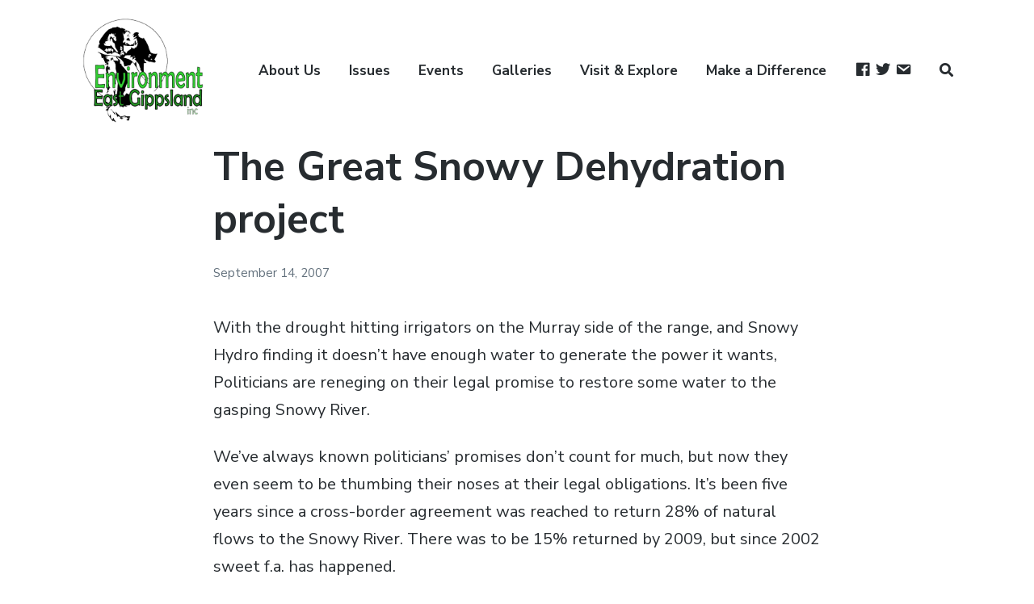

--- FILE ---
content_type: text/html; charset=UTF-8
request_url: https://eastgippsland.net.au/news/the-great-snowy-dehydration-project/
body_size: 21030
content:
<!DOCTYPE html>
<html lang="en-US" class="no-js">
<head>
	<meta charset="UTF-8">
	<meta name="viewport" content="width=device-width, initial-scale=1">
	<link rel="profile" href="http://gmpg.org/xfn/11">
	<link rel="pingback" href="https://eastgippsland.net.au/xmlrpc.php">

	<script>var et_site_url='https://eastgippsland.net.au';var et_post_id='1140';function et_core_page_resource_fallback(a,b){"undefined"===typeof b&&(b=a.sheet.cssRules&&0===a.sheet.cssRules.length);b&&(a.onerror=null,a.onload=null,a.href?a.href=et_site_url+"/?et_core_page_resource="+a.id+et_post_id:a.src&&(a.src=et_site_url+"/?et_core_page_resource="+a.id+et_post_id))}
</script><meta name='robots' content='index, follow, max-image-preview:large, max-snippet:-1, max-video-preview:-1' />
	<style>img:is([sizes="auto" i], [sizes^="auto," i]) { contain-intrinsic-size: 3000px 1500px }</style>
	<script>document.documentElement.className = document.documentElement.className.replace("no-js","js");</script>

	<!-- This site is optimized with the Yoast SEO plugin v24.6 - https://yoast.com/wordpress/plugins/seo/ -->
	<title>The Great Snowy Dehydration project - Environment East Gippsland</title>
	<link rel="canonical" href="https://eastgippsland.net.au/news/the-great-snowy-dehydration-project/" />
	<meta property="og:locale" content="en_US" />
	<meta property="og:type" content="article" />
	<meta property="og:title" content="The Great Snowy Dehydration project - Environment East Gippsland" />
	<meta property="og:description" content="With the drought hitting irrigators on the Murray side of the range, and Snowy Hydro finding it doesn&#8217;t have enough water to generate the power it wants, Politicians are reneging on their legal promise to restore some water to the gasping Snowy River. We&#8217;ve always known politicians&#8217; promises don&#8217;t count for much, but now they &hellip;" />
	<meta property="og:url" content="https://eastgippsland.net.au/news/the-great-snowy-dehydration-project/" />
	<meta property="og:site_name" content="Environment East Gippsland" />
	<meta property="article:publisher" content="https://www.facebook.com/EnvironmentEastGippsland" />
	<meta property="article:published_time" content="2007-09-14T00:00:00+00:00" />
	<meta property="article:modified_time" content="2018-08-06T07:05:09+00:00" />
	<meta name="author" content="EEG" />
	<meta name="twitter:card" content="summary_large_image" />
	<meta name="twitter:creator" content="@denticulata" />
	<meta name="twitter:site" content="@denticulata" />
	<meta name="twitter:label1" content="Written by" />
	<meta name="twitter:data1" content="EEG" />
	<meta name="twitter:label2" content="Est. reading time" />
	<meta name="twitter:data2" content="1 minute" />
	<script type="application/ld+json" class="yoast-schema-graph">{"@context":"https://schema.org","@graph":[{"@type":"Article","@id":"https://eastgippsland.net.au/news/the-great-snowy-dehydration-project/#article","isPartOf":{"@id":"https://eastgippsland.net.au/news/the-great-snowy-dehydration-project/"},"author":{"name":"EEG","@id":"https://eastgippsland.net.au/#/schema/person/ec4ec46a23420489feacbef50e03e4ab"},"headline":"The Great Snowy Dehydration project","datePublished":"2007-09-14T00:00:00+00:00","dateModified":"2018-08-06T07:05:09+00:00","mainEntityOfPage":{"@id":"https://eastgippsland.net.au/news/the-great-snowy-dehydration-project/"},"wordCount":237,"commentCount":0,"publisher":{"@id":"https://eastgippsland.net.au/#organization"},"articleSection":["News"],"inLanguage":"en-US","potentialAction":[{"@type":"CommentAction","name":"Comment","target":["https://eastgippsland.net.au/news/the-great-snowy-dehydration-project/#respond"]}]},{"@type":"WebPage","@id":"https://eastgippsland.net.au/news/the-great-snowy-dehydration-project/","url":"https://eastgippsland.net.au/news/the-great-snowy-dehydration-project/","name":"The Great Snowy Dehydration project - Environment East Gippsland","isPartOf":{"@id":"https://eastgippsland.net.au/#website"},"datePublished":"2007-09-14T00:00:00+00:00","dateModified":"2018-08-06T07:05:09+00:00","breadcrumb":{"@id":"https://eastgippsland.net.au/news/the-great-snowy-dehydration-project/#breadcrumb"},"inLanguage":"en-US","potentialAction":[{"@type":"ReadAction","target":["https://eastgippsland.net.au/news/the-great-snowy-dehydration-project/"]}]},{"@type":"BreadcrumbList","@id":"https://eastgippsland.net.au/news/the-great-snowy-dehydration-project/#breadcrumb","itemListElement":[{"@type":"ListItem","position":1,"name":"Home","item":"https://eastgippsland.net.au/"},{"@type":"ListItem","position":2,"name":"The Great Snowy Dehydration project"}]},{"@type":"WebSite","@id":"https://eastgippsland.net.au/#website","url":"https://eastgippsland.net.au/","name":"Environment East Gippsland","description":"","publisher":{"@id":"https://eastgippsland.net.au/#organization"},"potentialAction":[{"@type":"SearchAction","target":{"@type":"EntryPoint","urlTemplate":"https://eastgippsland.net.au/?s={search_term_string}"},"query-input":{"@type":"PropertyValueSpecification","valueRequired":true,"valueName":"search_term_string"}}],"inLanguage":"en-US"},{"@type":"Organization","@id":"https://eastgippsland.net.au/#organization","name":"Environment East Gippsland","url":"https://eastgippsland.net.au/","logo":{"@type":"ImageObject","inLanguage":"en-US","@id":"https://eastgippsland.net.au/#/schema/logo/image/","url":"https://i0.wp.com/eastgippsland.net.au/wp-content/uploads/eeg-glider-logo-transperant.png?fit=427%2C372&ssl=1","contentUrl":"https://i0.wp.com/eastgippsland.net.au/wp-content/uploads/eeg-glider-logo-transperant.png?fit=427%2C372&ssl=1","width":427,"height":372,"caption":"Environment East Gippsland"},"image":{"@id":"https://eastgippsland.net.au/#/schema/logo/image/"},"sameAs":["https://www.facebook.com/EnvironmentEastGippsland","https://x.com/denticulata"]},{"@type":"Person","@id":"https://eastgippsland.net.au/#/schema/person/ec4ec46a23420489feacbef50e03e4ab","name":"EEG","image":{"@type":"ImageObject","inLanguage":"en-US","@id":"https://eastgippsland.net.au/#/schema/person/image/","url":"https://secure.gravatar.com/avatar/6091a0cb132c87dc36f26285f99c7c45?s=96&d=mm&r=g","contentUrl":"https://secure.gravatar.com/avatar/6091a0cb132c87dc36f26285f99c7c45?s=96&d=mm&r=g","caption":"EEG"},"description":"Environment East Gippsland Inc. is the longest running community forest group working solely for the protection of Victoria’s last and largest area of ancient forest and surrounding natural environment.","sameAs":["https://eastgippsland.net.au/about-us/"]}]}</script>
	<!-- / Yoast SEO plugin. -->


<link rel='dns-prefetch' href='//secure.gravatar.com' />
<link rel='dns-prefetch' href='//stats.wp.com' />
<link rel='dns-prefetch' href='//fonts.googleapis.com' />
<link rel='dns-prefetch' href='//v0.wordpress.com' />
<link rel='preconnect' href='//i0.wp.com' />
<link rel='preconnect' href='//c0.wp.com' />
<link rel="alternate" type="application/rss+xml" title="Environment East Gippsland &raquo; Feed" href="https://eastgippsland.net.au/feed/" />
<link rel="alternate" type="application/rss+xml" title="Environment East Gippsland &raquo; Comments Feed" href="https://eastgippsland.net.au/comments/feed/" />
<link rel="alternate" type="application/rss+xml" title="Environment East Gippsland &raquo; The Great Snowy Dehydration project Comments Feed" href="https://eastgippsland.net.au/news/the-great-snowy-dehydration-project/feed/" />
<script type="text/javascript">
/* <![CDATA[ */
window._wpemojiSettings = {"baseUrl":"https:\/\/s.w.org\/images\/core\/emoji\/15.0.3\/72x72\/","ext":".png","svgUrl":"https:\/\/s.w.org\/images\/core\/emoji\/15.0.3\/svg\/","svgExt":".svg","source":{"concatemoji":"https:\/\/eastgippsland.net.au\/wp-includes\/js\/wp-emoji-release.min.js?ver=6.7.2"}};
/*! This file is auto-generated */
!function(i,n){var o,s,e;function c(e){try{var t={supportTests:e,timestamp:(new Date).valueOf()};sessionStorage.setItem(o,JSON.stringify(t))}catch(e){}}function p(e,t,n){e.clearRect(0,0,e.canvas.width,e.canvas.height),e.fillText(t,0,0);var t=new Uint32Array(e.getImageData(0,0,e.canvas.width,e.canvas.height).data),r=(e.clearRect(0,0,e.canvas.width,e.canvas.height),e.fillText(n,0,0),new Uint32Array(e.getImageData(0,0,e.canvas.width,e.canvas.height).data));return t.every(function(e,t){return e===r[t]})}function u(e,t,n){switch(t){case"flag":return n(e,"\ud83c\udff3\ufe0f\u200d\u26a7\ufe0f","\ud83c\udff3\ufe0f\u200b\u26a7\ufe0f")?!1:!n(e,"\ud83c\uddfa\ud83c\uddf3","\ud83c\uddfa\u200b\ud83c\uddf3")&&!n(e,"\ud83c\udff4\udb40\udc67\udb40\udc62\udb40\udc65\udb40\udc6e\udb40\udc67\udb40\udc7f","\ud83c\udff4\u200b\udb40\udc67\u200b\udb40\udc62\u200b\udb40\udc65\u200b\udb40\udc6e\u200b\udb40\udc67\u200b\udb40\udc7f");case"emoji":return!n(e,"\ud83d\udc26\u200d\u2b1b","\ud83d\udc26\u200b\u2b1b")}return!1}function f(e,t,n){var r="undefined"!=typeof WorkerGlobalScope&&self instanceof WorkerGlobalScope?new OffscreenCanvas(300,150):i.createElement("canvas"),a=r.getContext("2d",{willReadFrequently:!0}),o=(a.textBaseline="top",a.font="600 32px Arial",{});return e.forEach(function(e){o[e]=t(a,e,n)}),o}function t(e){var t=i.createElement("script");t.src=e,t.defer=!0,i.head.appendChild(t)}"undefined"!=typeof Promise&&(o="wpEmojiSettingsSupports",s=["flag","emoji"],n.supports={everything:!0,everythingExceptFlag:!0},e=new Promise(function(e){i.addEventListener("DOMContentLoaded",e,{once:!0})}),new Promise(function(t){var n=function(){try{var e=JSON.parse(sessionStorage.getItem(o));if("object"==typeof e&&"number"==typeof e.timestamp&&(new Date).valueOf()<e.timestamp+604800&&"object"==typeof e.supportTests)return e.supportTests}catch(e){}return null}();if(!n){if("undefined"!=typeof Worker&&"undefined"!=typeof OffscreenCanvas&&"undefined"!=typeof URL&&URL.createObjectURL&&"undefined"!=typeof Blob)try{var e="postMessage("+f.toString()+"("+[JSON.stringify(s),u.toString(),p.toString()].join(",")+"));",r=new Blob([e],{type:"text/javascript"}),a=new Worker(URL.createObjectURL(r),{name:"wpTestEmojiSupports"});return void(a.onmessage=function(e){c(n=e.data),a.terminate(),t(n)})}catch(e){}c(n=f(s,u,p))}t(n)}).then(function(e){for(var t in e)n.supports[t]=e[t],n.supports.everything=n.supports.everything&&n.supports[t],"flag"!==t&&(n.supports.everythingExceptFlag=n.supports.everythingExceptFlag&&n.supports[t]);n.supports.everythingExceptFlag=n.supports.everythingExceptFlag&&!n.supports.flag,n.DOMReady=!1,n.readyCallback=function(){n.DOMReady=!0}}).then(function(){return e}).then(function(){var e;n.supports.everything||(n.readyCallback(),(e=n.source||{}).concatemoji?t(e.concatemoji):e.wpemoji&&e.twemoji&&(t(e.twemoji),t(e.wpemoji)))}))}((window,document),window._wpemojiSettings);
/* ]]> */
</script>
<link rel='stylesheet' id='genesis-blocks-style-css-css' href='https://eastgippsland.net.au/wp-content/plugins/genesis-blocks/dist/style-blocks.build.css?ver=1742784355' type='text/css' media='all' />
<link rel='stylesheet' id='dashicons-css' href='https://c0.wp.com/c/6.7.2/wp-includes/css/dashicons.min.css' type='text/css' media='all' />
<link rel='stylesheet' id='menu-icon-font-awesome-css' href='https://eastgippsland.net.au/wp-content/plugins/menu-icons/css/fontawesome/css/all.min.css?ver=5.15.4' type='text/css' media='all' />
<link rel='stylesheet' id='menu-icons-extra-css' href='https://eastgippsland.net.au/wp-content/plugins/menu-icons/css/extra.min.css?ver=0.13.16' type='text/css' media='all' />
<style id='wp-emoji-styles-inline-css' type='text/css'>

	img.wp-smiley, img.emoji {
		display: inline !important;
		border: none !important;
		box-shadow: none !important;
		height: 1em !important;
		width: 1em !important;
		margin: 0 0.07em !important;
		vertical-align: -0.1em !important;
		background: none !important;
		padding: 0 !important;
	}
</style>
<link rel='stylesheet' id='wp-block-library-css' href='https://c0.wp.com/c/6.7.2/wp-includes/css/dist/block-library/style.min.css' type='text/css' media='all' />
<link rel='stylesheet' id='mediaelement-css' href='https://c0.wp.com/c/6.7.2/wp-includes/js/mediaelement/mediaelementplayer-legacy.min.css' type='text/css' media='all' />
<link rel='stylesheet' id='wp-mediaelement-css' href='https://c0.wp.com/c/6.7.2/wp-includes/js/mediaelement/wp-mediaelement.min.css' type='text/css' media='all' />
<style id='jetpack-sharing-buttons-style-inline-css' type='text/css'>
.jetpack-sharing-buttons__services-list{display:flex;flex-direction:row;flex-wrap:wrap;gap:0;list-style-type:none;margin:5px;padding:0}.jetpack-sharing-buttons__services-list.has-small-icon-size{font-size:12px}.jetpack-sharing-buttons__services-list.has-normal-icon-size{font-size:16px}.jetpack-sharing-buttons__services-list.has-large-icon-size{font-size:24px}.jetpack-sharing-buttons__services-list.has-huge-icon-size{font-size:36px}@media print{.jetpack-sharing-buttons__services-list{display:none!important}}.editor-styles-wrapper .wp-block-jetpack-sharing-buttons{gap:0;padding-inline-start:0}ul.jetpack-sharing-buttons__services-list.has-background{padding:1.25em 2.375em}
</style>
<style id='classic-theme-styles-inline-css' type='text/css'>
/*! This file is auto-generated */
.wp-block-button__link{color:#fff;background-color:#32373c;border-radius:9999px;box-shadow:none;text-decoration:none;padding:calc(.667em + 2px) calc(1.333em + 2px);font-size:1.125em}.wp-block-file__button{background:#32373c;color:#fff;text-decoration:none}
</style>
<style id='global-styles-inline-css' type='text/css'>
:root{--wp--preset--aspect-ratio--square: 1;--wp--preset--aspect-ratio--4-3: 4/3;--wp--preset--aspect-ratio--3-4: 3/4;--wp--preset--aspect-ratio--3-2: 3/2;--wp--preset--aspect-ratio--2-3: 2/3;--wp--preset--aspect-ratio--16-9: 16/9;--wp--preset--aspect-ratio--9-16: 9/16;--wp--preset--color--black: #272c30;--wp--preset--color--cyan-bluish-gray: #abb8c3;--wp--preset--color--white: #ffffff;--wp--preset--color--pale-pink: #f78da7;--wp--preset--color--vivid-red: #cf2e2e;--wp--preset--color--luminous-vivid-orange: #ff6900;--wp--preset--color--luminous-vivid-amber: #fcb900;--wp--preset--color--light-green-cyan: #7bdcb5;--wp--preset--color--vivid-green-cyan: #00d084;--wp--preset--color--pale-cyan-blue: #8ed1fc;--wp--preset--color--vivid-cyan-blue: #0693e3;--wp--preset--color--vivid-purple: #9b51e0;--wp--preset--color--green: #007f3f;--wp--preset--color--brown: #4b1f1f;--wp--preset--gradient--vivid-cyan-blue-to-vivid-purple: linear-gradient(135deg,rgba(6,147,227,1) 0%,rgb(155,81,224) 100%);--wp--preset--gradient--light-green-cyan-to-vivid-green-cyan: linear-gradient(135deg,rgb(122,220,180) 0%,rgb(0,208,130) 100%);--wp--preset--gradient--luminous-vivid-amber-to-luminous-vivid-orange: linear-gradient(135deg,rgba(252,185,0,1) 0%,rgba(255,105,0,1) 100%);--wp--preset--gradient--luminous-vivid-orange-to-vivid-red: linear-gradient(135deg,rgba(255,105,0,1) 0%,rgb(207,46,46) 100%);--wp--preset--gradient--very-light-gray-to-cyan-bluish-gray: linear-gradient(135deg,rgb(238,238,238) 0%,rgb(169,184,195) 100%);--wp--preset--gradient--cool-to-warm-spectrum: linear-gradient(135deg,rgb(74,234,220) 0%,rgb(151,120,209) 20%,rgb(207,42,186) 40%,rgb(238,44,130) 60%,rgb(251,105,98) 80%,rgb(254,248,76) 100%);--wp--preset--gradient--blush-light-purple: linear-gradient(135deg,rgb(255,206,236) 0%,rgb(152,150,240) 100%);--wp--preset--gradient--blush-bordeaux: linear-gradient(135deg,rgb(254,205,165) 0%,rgb(254,45,45) 50%,rgb(107,0,62) 100%);--wp--preset--gradient--luminous-dusk: linear-gradient(135deg,rgb(255,203,112) 0%,rgb(199,81,192) 50%,rgb(65,88,208) 100%);--wp--preset--gradient--pale-ocean: linear-gradient(135deg,rgb(255,245,203) 0%,rgb(182,227,212) 50%,rgb(51,167,181) 100%);--wp--preset--gradient--electric-grass: linear-gradient(135deg,rgb(202,248,128) 0%,rgb(113,206,126) 100%);--wp--preset--gradient--midnight: linear-gradient(135deg,rgb(2,3,129) 0%,rgb(40,116,252) 100%);--wp--preset--font-size--small: 13px;--wp--preset--font-size--medium: 20px;--wp--preset--font-size--large: 36px;--wp--preset--font-size--x-large: 42px;--wp--preset--spacing--20: 0.44rem;--wp--preset--spacing--30: 0.67rem;--wp--preset--spacing--40: 1rem;--wp--preset--spacing--50: 1.5rem;--wp--preset--spacing--60: 2.25rem;--wp--preset--spacing--70: 3.38rem;--wp--preset--spacing--80: 5.06rem;--wp--preset--shadow--natural: 6px 6px 9px rgba(0, 0, 0, 0.2);--wp--preset--shadow--deep: 12px 12px 50px rgba(0, 0, 0, 0.4);--wp--preset--shadow--sharp: 6px 6px 0px rgba(0, 0, 0, 0.2);--wp--preset--shadow--outlined: 6px 6px 0px -3px rgba(255, 255, 255, 1), 6px 6px rgba(0, 0, 0, 1);--wp--preset--shadow--crisp: 6px 6px 0px rgba(0, 0, 0, 1);}:where(.is-layout-flex){gap: 0.5em;}:where(.is-layout-grid){gap: 0.5em;}body .is-layout-flex{display: flex;}.is-layout-flex{flex-wrap: wrap;align-items: center;}.is-layout-flex > :is(*, div){margin: 0;}body .is-layout-grid{display: grid;}.is-layout-grid > :is(*, div){margin: 0;}:where(.wp-block-columns.is-layout-flex){gap: 2em;}:where(.wp-block-columns.is-layout-grid){gap: 2em;}:where(.wp-block-post-template.is-layout-flex){gap: 1.25em;}:where(.wp-block-post-template.is-layout-grid){gap: 1.25em;}.has-black-color{color: var(--wp--preset--color--black) !important;}.has-cyan-bluish-gray-color{color: var(--wp--preset--color--cyan-bluish-gray) !important;}.has-white-color{color: var(--wp--preset--color--white) !important;}.has-pale-pink-color{color: var(--wp--preset--color--pale-pink) !important;}.has-vivid-red-color{color: var(--wp--preset--color--vivid-red) !important;}.has-luminous-vivid-orange-color{color: var(--wp--preset--color--luminous-vivid-orange) !important;}.has-luminous-vivid-amber-color{color: var(--wp--preset--color--luminous-vivid-amber) !important;}.has-light-green-cyan-color{color: var(--wp--preset--color--light-green-cyan) !important;}.has-vivid-green-cyan-color{color: var(--wp--preset--color--vivid-green-cyan) !important;}.has-pale-cyan-blue-color{color: var(--wp--preset--color--pale-cyan-blue) !important;}.has-vivid-cyan-blue-color{color: var(--wp--preset--color--vivid-cyan-blue) !important;}.has-vivid-purple-color{color: var(--wp--preset--color--vivid-purple) !important;}.has-black-background-color{background-color: var(--wp--preset--color--black) !important;}.has-cyan-bluish-gray-background-color{background-color: var(--wp--preset--color--cyan-bluish-gray) !important;}.has-white-background-color{background-color: var(--wp--preset--color--white) !important;}.has-pale-pink-background-color{background-color: var(--wp--preset--color--pale-pink) !important;}.has-vivid-red-background-color{background-color: var(--wp--preset--color--vivid-red) !important;}.has-luminous-vivid-orange-background-color{background-color: var(--wp--preset--color--luminous-vivid-orange) !important;}.has-luminous-vivid-amber-background-color{background-color: var(--wp--preset--color--luminous-vivid-amber) !important;}.has-light-green-cyan-background-color{background-color: var(--wp--preset--color--light-green-cyan) !important;}.has-vivid-green-cyan-background-color{background-color: var(--wp--preset--color--vivid-green-cyan) !important;}.has-pale-cyan-blue-background-color{background-color: var(--wp--preset--color--pale-cyan-blue) !important;}.has-vivid-cyan-blue-background-color{background-color: var(--wp--preset--color--vivid-cyan-blue) !important;}.has-vivid-purple-background-color{background-color: var(--wp--preset--color--vivid-purple) !important;}.has-black-border-color{border-color: var(--wp--preset--color--black) !important;}.has-cyan-bluish-gray-border-color{border-color: var(--wp--preset--color--cyan-bluish-gray) !important;}.has-white-border-color{border-color: var(--wp--preset--color--white) !important;}.has-pale-pink-border-color{border-color: var(--wp--preset--color--pale-pink) !important;}.has-vivid-red-border-color{border-color: var(--wp--preset--color--vivid-red) !important;}.has-luminous-vivid-orange-border-color{border-color: var(--wp--preset--color--luminous-vivid-orange) !important;}.has-luminous-vivid-amber-border-color{border-color: var(--wp--preset--color--luminous-vivid-amber) !important;}.has-light-green-cyan-border-color{border-color: var(--wp--preset--color--light-green-cyan) !important;}.has-vivid-green-cyan-border-color{border-color: var(--wp--preset--color--vivid-green-cyan) !important;}.has-pale-cyan-blue-border-color{border-color: var(--wp--preset--color--pale-cyan-blue) !important;}.has-vivid-cyan-blue-border-color{border-color: var(--wp--preset--color--vivid-cyan-blue) !important;}.has-vivid-purple-border-color{border-color: var(--wp--preset--color--vivid-purple) !important;}.has-vivid-cyan-blue-to-vivid-purple-gradient-background{background: var(--wp--preset--gradient--vivid-cyan-blue-to-vivid-purple) !important;}.has-light-green-cyan-to-vivid-green-cyan-gradient-background{background: var(--wp--preset--gradient--light-green-cyan-to-vivid-green-cyan) !important;}.has-luminous-vivid-amber-to-luminous-vivid-orange-gradient-background{background: var(--wp--preset--gradient--luminous-vivid-amber-to-luminous-vivid-orange) !important;}.has-luminous-vivid-orange-to-vivid-red-gradient-background{background: var(--wp--preset--gradient--luminous-vivid-orange-to-vivid-red) !important;}.has-very-light-gray-to-cyan-bluish-gray-gradient-background{background: var(--wp--preset--gradient--very-light-gray-to-cyan-bluish-gray) !important;}.has-cool-to-warm-spectrum-gradient-background{background: var(--wp--preset--gradient--cool-to-warm-spectrum) !important;}.has-blush-light-purple-gradient-background{background: var(--wp--preset--gradient--blush-light-purple) !important;}.has-blush-bordeaux-gradient-background{background: var(--wp--preset--gradient--blush-bordeaux) !important;}.has-luminous-dusk-gradient-background{background: var(--wp--preset--gradient--luminous-dusk) !important;}.has-pale-ocean-gradient-background{background: var(--wp--preset--gradient--pale-ocean) !important;}.has-electric-grass-gradient-background{background: var(--wp--preset--gradient--electric-grass) !important;}.has-midnight-gradient-background{background: var(--wp--preset--gradient--midnight) !important;}.has-small-font-size{font-size: var(--wp--preset--font-size--small) !important;}.has-medium-font-size{font-size: var(--wp--preset--font-size--medium) !important;}.has-large-font-size{font-size: var(--wp--preset--font-size--large) !important;}.has-x-large-font-size{font-size: var(--wp--preset--font-size--x-large) !important;}
:where(.wp-block-post-template.is-layout-flex){gap: 1.25em;}:where(.wp-block-post-template.is-layout-grid){gap: 1.25em;}
:where(.wp-block-columns.is-layout-flex){gap: 2em;}:where(.wp-block-columns.is-layout-grid){gap: 2em;}
:root :where(.wp-block-pullquote){font-size: 1.5em;line-height: 1.6;}
</style>
<link rel='stylesheet' id='wpos-slick-style-css' href='https://eastgippsland.net.au/wp-content/plugins/wp-responsive-recent-post-slider/assets/css/slick.css?ver=3.6.4' type='text/css' media='all' />
<link rel='stylesheet' id='wppsac-public-style-css' href='https://eastgippsland.net.au/wp-content/plugins/wp-responsive-recent-post-slider/assets/css/recent-post-style.css?ver=3.6.4' type='text/css' media='all' />
<link rel='stylesheet' id='give-styles-css' href='https://eastgippsland.net.au/wp-content/plugins/give/assets/dist/css/give.css?ver=3.22.2' type='text/css' media='all' />
<link rel='stylesheet' id='give-donation-summary-style-frontend-css' href='https://eastgippsland.net.au/wp-content/plugins/give/assets/dist/css/give-donation-summary.css?ver=3.22.2' type='text/css' media='all' />
<link rel='stylesheet' id='parent-style-css' href='https://eastgippsland.net.au/wp-content/themes/atomic-blocks/style.css?ver=6.7.2' type='text/css' media='all' />
<link rel='stylesheet' id='atomic-blocks-style-css' href='https://eastgippsland.net.au/wp-content/themes/atomic-child/style.css?ver=6.7.2' type='text/css' media='all' />
<style id='atomic-blocks-style-inline-css' type='text/css'>


	button,
	input[type='button'],
	input[type='submit'],
	.button,
	.page-numbers.current,
	.page-numbers:hover,
	#page #infinite-handle button,
	#page #infinite-handle button:hover,
	.comment-navigation a,
	.su-button,
	.mobile-navigation,
	.toggle-active {
	      background-color: #5a3fd6;
	}

	.entry-content p a,
	.entry-content p a:hover,
	.header-text a,
	.header-text a:hover,
	.entry-content .meta-list a,
	.post-navigation a:hover .post-title,
	.entry-header .entry-title a:hover,
	#page .more-link:hover,
	.site-footer a,
	.main-navigation a:hover,
	.main-navigation ul li.current-menu-item a,
	.main-navigation ul li.current-page-item a {
		color: #5a3fd6;
	}

	.entry-header .entry-title a:hover {
		box-shadow: inset 0 -4px 0 #5a3fd6;
	}

	.entry-content p a,
	.header-text a {
		box-shadow: inset 0 -1px 0 #5a3fd6;
	}

	.entry-content p a:hover,
	.header-text a:hover {
		box-shadow: inset 0 -2px 0 #5a3fd6;
	}

	@media (min-width: 1000px) {
		#primary {
			width: 70%;
		}
	}

	@media (min-width: 1000px) {
		.entry-header .entry-title {
			font-size: 50px;
		}
	}

	h1, h2, h3, h4, h5, h6, body, button,
	input[type='button'],
	input[type='reset'],
	input[type='submit'],
	.button,
	#page #infinite-handle button {
		font-family: 'Nunito Sans', 'Helvetica Neue', Helvetica, Arial, sans-serif;;
	}

	
</style>
<link rel='stylesheet' id='atomic-blocks-fonts-css' href='//fonts.googleapis.com/css?display=swap&#038;family=Muli%3A700%7CNunito+Sans%3A400%2C400i%2C600%2C700&#038;subset=latin%2Clatin-ext' type='text/css' media='all' />
<link rel='stylesheet' id='font-awesome-css' href='https://eastgippsland.net.au/wp-content/themes/atomic-blocks/inc/fontawesome/css/fontawesome-all.css?ver=5.0.12' type='text/css' media='screen' />
<link rel='stylesheet' id='atomic-blocks-shared-styles-css' href='https://eastgippsland.net.au/wp-content/themes/atomic-blocks/common.css?ver=1.0' type='text/css' media='screen' />
<style id='atomic-blocks-shared-styles-inline-css' type='text/css'>
#editor .edit-post-visual-editor textarea.editor-post-title__input { font-size: 50px; }
		#editor .editor-rich-text__tinymce a {
			box-shadow: inset 0 -1px 0 #5a3fd6;
			color: #5a3fd6;
		}
		#editor .editor-rich-text__tinymce a:hover,
		.ab-block-post-grid h2 a:hover,
		.ab-block-post-grid .ab-block-post-grid-link:hover {
			color: #5a3fd6;
			box-shadow: inset 0 -2px 0 #5a3fd6;
		}
		.wp-block:not([data-align="full"]):not([data-align="wide"]) { max-width: 70%; }
</style>
<style id='akismet-widget-style-inline-css' type='text/css'>

			.a-stats {
				--akismet-color-mid-green: #357b49;
				--akismet-color-white: #fff;
				--akismet-color-light-grey: #f6f7f7;

				max-width: 350px;
				width: auto;
			}

			.a-stats * {
				all: unset;
				box-sizing: border-box;
			}

			.a-stats strong {
				font-weight: 600;
			}

			.a-stats a.a-stats__link,
			.a-stats a.a-stats__link:visited,
			.a-stats a.a-stats__link:active {
				background: var(--akismet-color-mid-green);
				border: none;
				box-shadow: none;
				border-radius: 8px;
				color: var(--akismet-color-white);
				cursor: pointer;
				display: block;
				font-family: -apple-system, BlinkMacSystemFont, 'Segoe UI', 'Roboto', 'Oxygen-Sans', 'Ubuntu', 'Cantarell', 'Helvetica Neue', sans-serif;
				font-weight: 500;
				padding: 12px;
				text-align: center;
				text-decoration: none;
				transition: all 0.2s ease;
			}

			/* Extra specificity to deal with TwentyTwentyOne focus style */
			.widget .a-stats a.a-stats__link:focus {
				background: var(--akismet-color-mid-green);
				color: var(--akismet-color-white);
				text-decoration: none;
			}

			.a-stats a.a-stats__link:hover {
				filter: brightness(110%);
				box-shadow: 0 4px 12px rgba(0, 0, 0, 0.06), 0 0 2px rgba(0, 0, 0, 0.16);
			}

			.a-stats .count {
				color: var(--akismet-color-white);
				display: block;
				font-size: 1.5em;
				line-height: 1.4;
				padding: 0 13px;
				white-space: nowrap;
			}
		
</style>
<script type="text/javascript" src="https://c0.wp.com/c/6.7.2/wp-includes/js/jquery/jquery.min.js" id="jquery-core-js"></script>
<script type="text/javascript" src="https://c0.wp.com/c/6.7.2/wp-includes/js/jquery/jquery-migrate.min.js" id="jquery-migrate-js"></script>
<script type="text/javascript" src="https://c0.wp.com/c/6.7.2/wp-includes/js/dist/hooks.min.js" id="wp-hooks-js"></script>
<script type="text/javascript" src="https://c0.wp.com/c/6.7.2/wp-includes/js/dist/i18n.min.js" id="wp-i18n-js"></script>
<script type="text/javascript" id="wp-i18n-js-after">
/* <![CDATA[ */
wp.i18n.setLocaleData( { 'text direction\u0004ltr': [ 'ltr' ] } );
/* ]]> */
</script>
<script type="text/javascript" id="give-js-extra">
/* <![CDATA[ */
var give_global_vars = {"ajaxurl":"https:\/\/eastgippsland.net.au\/wp-admin\/admin-ajax.php","checkout_nonce":"90815ba620","currency":"AUD","currency_sign":"$","currency_pos":"before","thousands_separator":",","decimal_separator":".","no_gateway":"Please select a payment method.","bad_minimum":"The minimum custom donation amount for this form is","bad_maximum":"The maximum custom donation amount for this form is","general_loading":"Loading...","purchase_loading":"Please Wait...","textForOverlayScreen":"<h3>Processing...<\/h3><p>This will only take a second!<\/p>","number_decimals":"0","is_test_mode":"","give_version":"3.22.2","magnific_options":{"main_class":"give-modal","close_on_bg_click":false},"form_translation":{"payment-mode":"Please select payment mode.","give_first":"Please enter your first name.","give_last":"Please enter your last name.","give_email":"Please enter a valid email address.","give_user_login":"Invalid email address or username.","give_user_pass":"Enter a password.","give_user_pass_confirm":"Enter the password confirmation.","give_agree_to_terms":"You must agree to the terms and conditions."},"confirm_email_sent_message":"Please check your email and click on the link to access your complete donation history.","ajax_vars":{"ajaxurl":"https:\/\/eastgippsland.net.au\/wp-admin\/admin-ajax.php","ajaxNonce":"616218b521","loading":"Loading","select_option":"Please select an option","default_gateway":"paypal-commerce","permalinks":"1","number_decimals":0},"cookie_hash":"f443276963b09b5d4a1d23e6d0691db5","session_nonce_cookie_name":"wp-give_session_reset_nonce_f443276963b09b5d4a1d23e6d0691db5","session_cookie_name":"wp-give_session_f443276963b09b5d4a1d23e6d0691db5","delete_session_nonce_cookie":"0"};
var giveApiSettings = {"root":"https:\/\/eastgippsland.net.au\/wp-json\/give-api\/v2\/","rest_base":"give-api\/v2"};
/* ]]> */
</script>
<script type="text/javascript" src="https://eastgippsland.net.au/wp-content/plugins/give/assets/dist/js/give.js?ver=9cbf3d9eb5dd62d5" id="give-js"></script>
<link rel="https://api.w.org/" href="https://eastgippsland.net.au/wp-json/" /><link rel="alternate" title="JSON" type="application/json" href="https://eastgippsland.net.au/wp-json/wp/v2/posts/1140" /><link rel="EditURI" type="application/rsd+xml" title="RSD" href="https://eastgippsland.net.au/xmlrpc.php?rsd" />
<meta name="generator" content="WordPress 6.7.2" />
<link rel='shortlink' href='https://wp.me/paoUES-io' />
		<!-- Custom Logo: hide header text -->
		<style id="custom-logo-css" type="text/css">
			.titles-wrap {
				position: absolute;
				clip: rect(1px, 1px, 1px, 1px);
			}
		</style>
		<link rel="alternate" title="oEmbed (JSON)" type="application/json+oembed" href="https://eastgippsland.net.au/wp-json/oembed/1.0/embed?url=https%3A%2F%2Feastgippsland.net.au%2Fnews%2Fthe-great-snowy-dehydration-project%2F" />
<link rel="alternate" title="oEmbed (XML)" type="text/xml+oembed" href="https://eastgippsland.net.au/wp-json/oembed/1.0/embed?url=https%3A%2F%2Feastgippsland.net.au%2Fnews%2Fthe-great-snowy-dehydration-project%2F&#038;format=xml" />
<meta name="generator" content="Give v3.22.2" />
	<style>img#wpstats{display:none}</style>
		<style type="text/css" id="et-bloom-custom-css">
					.et_bloom .et_bloom_optin_2 .et_bloom_form_container h2, .et_bloom .et_bloom_optin_2 .et_bloom_form_container h2 span, .et_bloom .et_bloom_optin_2 .et_bloom_form_container h2 strong { font-family: "Open Sans", Helvetica, Arial, Lucida, sans-serif; }.et_bloom .et_bloom_optin_2 .et_bloom_form_container p, .et_bloom .et_bloom_optin_2 .et_bloom_form_container p span, .et_bloom .et_bloom_optin_2 .et_bloom_form_container p strong, .et_bloom .et_bloom_optin_2 .et_bloom_form_container form input, .et_bloom .et_bloom_optin_2 .et_bloom_form_container form button span { font-family: "Open Sans", Helvetica, Arial, Lucida, sans-serif; } 
				</style><link rel="preload" href="https://eastgippsland.net.au/wp-content/plugins/bloom/core/admin/fonts/modules.ttf" as="font" crossorigin="anonymous"><style>
	span.oe_textdirection { unicode-bidi: bidi-override; direction: rtl; }
	span.oe_displaynone { display: none; }
</style>
	
</head>

<body class="post-template-default single single-post postid-1140 single-format-standard wp-custom-logo et_bloom group-blog featured-image-wide">

<header id="masthead" class="site-header">
	<div class="search-drawer" aria-expanded="false" role="region">
		<div class="container">
			<div class="drawer-search">
				<div class="big-search">
					
<form role="search" method="get" class="searchform" action="https://eastgippsland.net.au/">
	<div>
		<label class="screen-reader-text">Search for:</label>

		<input type="text" value="" name="s" class="search-input" placeholder="Search here..." />

		<button class="searchsubmit" type="submit">
			<i class="fa fa-search"></i> <span>Search</span>
		</button>
	</div>
</form>
				</div>
			</div>
		</div><!-- .container -->
	</div><!-- .drawer -->

	<div class="top-navigation">
		
<div class="mobile-navigation">
	<button class="menu-toggle button-toggle">
		<span>
			<i class="fa fa-bars"></i>
			Menu		</span>
		<span>
			<i class="fa fa-times"></i>
			Close		</span>
	</button><!-- .overlay-toggle -->
</div>

<div class="drawer-wrap">
	<div class="drawer drawer-menu-explore">
		<nav id="drawer-navigation" class="drawer-navigation">
			<div class="menu-top-menu-container"><ul id="menu-top-menu" class="menu"><li id="menu-item-5602" class="menu-item menu-item-type-post_type menu-item-object-page menu-item-5602"><a href="https://eastgippsland.net.au/about-us/">About Us</a></li>
<li id="menu-item-5603" class="menu-item menu-item-type-post_type menu-item-object-page menu-item-5603"><a href="https://eastgippsland.net.au/issues/">Issues</a></li>
<li id="menu-item-2610" class="menu-item menu-item-type-taxonomy menu-item-object-category menu-item-2610"><a href="https://eastgippsland.net.au/category/events/">Events</a></li>
<li id="menu-item-5583" class="menu-item menu-item-type-taxonomy menu-item-object-category menu-item-5583"><a href="https://eastgippsland.net.au/category/galleries/">Galleries</a></li>
<li id="menu-item-2625" class="menu-item menu-item-type-post_type menu-item-object-page menu-item-2625"><a href="https://eastgippsland.net.au/visit-and-explore/">Visit &#038; Explore</a></li>
<li id="menu-item-5607" class="menu-item menu-item-type-post_type menu-item-object-page menu-item-5607"><a href="https://eastgippsland.net.au/make-a-difference/">Make a Difference</a></li>
<li id="social-menu" class="menu-item"><a href="https://www.facebook.com/EnvironmentEastGippsland"><i class="_mi dashicons dashicons-facebook" aria-hidden="true"></i><span class="visuallyhidden">Facebook</span></a>
        <a href="http://twitter.com/denticulata"><i class="_mi dashicons dashicons-twitter" aria-hidden="true"></i><span class="visuallyhidden">Twitter</span></a>
        <a href="/contact-us/"><i class="_mi dashicons dashicons-email" aria-hidden="true"></i><span class="visuallyhidden">Contact Us</span></a></li>
        <li class="menu-item menu-item-search search-toggle"><i class="fa fa-search"></i><i class="fas fa-times"></i></li></ul></div>
	
		</nav><!-- #site-navigation -->

		
<form role="search" method="get" class="searchform" action="https://eastgippsland.net.au/">
	<div>
		<label class="screen-reader-text">Search for:</label>

		<input type="text" value="" name="s" class="search-input" placeholder="Search here..." />

		<button class="searchsubmit" type="submit">
			<i class="fa fa-search"></i> <span>Search</span>
		</button>
	</div>
</form>
	</div><!-- .drawer -->
</div>

		<div class="container">
			<div class="site-identity clear">
				<!-- Site title and logo -->
					<div class="site-title-wrap" itemscope itemtype="http://schema.org/Organization">
		<!-- Use the Site Logo feature, if supported -->
		<a href="https://eastgippsland.net.au/" class="custom-logo-link" rel="home"><img width="200" height="174" src="https://i0.wp.com/eastgippsland.net.au/wp-content/uploads/eeg-glider-logo-200.png?fit=200%2C174&amp;ssl=1" class="custom-logo" alt="Environment East Gippsland" decoding="async" /></a>
		<div class="titles-wrap ">
							<p class="site-title"><a href="https://eastgippsland.net.au/" rel="home">Environment East Gippsland</a></p>
 			
					</div>
	</div><!-- .site-title-wrap -->

				<div class="top-navigation-right">
					<!-- Main navigation -->
					<nav id="site-navigation" class="main-navigation">
						<div class="menu-top-menu-container"><ul id="menu-top-menu-1" class="menu"><li class="menu-item menu-item-type-post_type menu-item-object-page menu-item-5602"><a href="https://eastgippsland.net.au/about-us/">About Us</a></li>
<li class="menu-item menu-item-type-post_type menu-item-object-page menu-item-5603"><a href="https://eastgippsland.net.au/issues/">Issues</a></li>
<li class="menu-item menu-item-type-taxonomy menu-item-object-category menu-item-2610"><a href="https://eastgippsland.net.au/category/events/">Events</a></li>
<li class="menu-item menu-item-type-taxonomy menu-item-object-category menu-item-5583"><a href="https://eastgippsland.net.au/category/galleries/">Galleries</a></li>
<li class="menu-item menu-item-type-post_type menu-item-object-page menu-item-2625"><a href="https://eastgippsland.net.au/visit-and-explore/">Visit &#038; Explore</a></li>
<li class="menu-item menu-item-type-post_type menu-item-object-page menu-item-5607"><a href="https://eastgippsland.net.au/make-a-difference/">Make a Difference</a></li>
<li id="social-menu" class="menu-item"><a href="https://www.facebook.com/EnvironmentEastGippsland"><i class="_mi dashicons dashicons-facebook" aria-hidden="true"></i><span class="visuallyhidden">Facebook</span></a>
        <a href="http://twitter.com/denticulata"><i class="_mi dashicons dashicons-twitter" aria-hidden="true"></i><span class="visuallyhidden">Twitter</span></a>
        <a href="/contact-us/"><i class="_mi dashicons dashicons-email" aria-hidden="true"></i><span class="visuallyhidden">Contact Us</span></a></li>
        <li class="menu-item menu-item-search search-toggle"><i class="fa fa-search"></i><i class="fas fa-times"></i></li></ul></div>						
					</nav><!-- .main-navigation -->
				</div><!-- .top-navigation-right -->
			</div><!-- .site-identity-->
		</div><!-- .container -->
	</div><!-- .top-navigation -->

<!-- Get the archive page titles -->
		
										
									</div>
</header><!-- .site-header -->

<div id="page" class="hfeed site container">
	<div id="content" class="site-content">

	<div id="primary" class="content-area">
		<main id="main" class="site-main">

		
<article id="post-1140" class="post-1140 post type-post status-publish format-standard hentry category-news topics-federal-politics topics-politics topics-state-politics topics-water-and-waterways without-featured-image">
		<div class="post-content">

		<header class="entry-header">
							<h1 class="entry-title">
					The Great Snowy Dehydration project				</h1>
			 			<p class="entry-byline">
            <span class="entry-byline-date">September 14, 2007</span>
            </p>
		</header>
 <!--- Remove featured image from single posts
			-->

		<div class="entry-content">

			<p>With the drought hitting irrigators on the Murray side of the range, and Snowy Hydro finding it doesn&#8217;t have enough water to generate the power it wants, Politicians are reneging on their legal promise to restore some water to the gasping Snowy River.</p>
<p>We&#8217;ve always known politicians&#8217; promises don&#8217;t count for much, but now they even seem to be thumbing their noses at their legal obligations. It&#8217;s been five years since a cross-border agreement was reached to return 28% of natural flows to the Snowy River. There was to be 15% returned by 2009, but since 2002 sweet f.a. has happened.</p>
<p>Now the Feds are talking about fixing up the Murray/Darlings&#8217; problems! Yeah, sure.</p>
<p>Five years ago, our governments legislated to establish the Snowy Scientific Committee to research and advise governments on the river&#8217;s environmental flows. This legal promise has never been honoured. The planned release of water for 2007/2008 will be just 3.5% from the Jindabyne dam. It&#8217;s a long way from the guarantee to put back 28% by 2012.</p>
<p>Water from the Mowamba Aqueduct was given back to the Snowy in August 2002 amidst great pomp and ceremony. Bob Carr, Steve Bracks and yes, Peter Garrett, were there to offer media photo opportunities. But in January this year, Snowy Hydro Ltd took the water back again by turning the aqueduct back on. The Snowy is still craving for that drink it was promised five years ago.<br />&nbsp;</p><span class="et_bloom_bottom_trigger"></span>			<ul class="meta-list">
							<li>
					<span class="meta-title">Category</span>

					<a href="https://eastgippsland.net.au/category/news/" rel="category tag">News</a>				</li>
               				<li>
  					<span class="meta-title">Topics</span>
  					<a href="https://eastgippsland.net.au/topic/federal-politics/" rel="tag">Federal politics</a>, <a href="https://eastgippsland.net.au/topic/politics/" rel="tag">Politics</a>, <a href="https://eastgippsland.net.au/topic/state-politics/" rel="tag">State politics</a>, <a href="https://eastgippsland.net.au/topic/water-and-waterways/" rel="tag">Water and Waterways</a> 
  				</li>
			
			
			
					</ul><!-- .meta-list -->
	
	<nav class="navigation post-navigation" aria-label="Posts">
		<h2 class="screen-reader-text">Post navigation</h2>
		<div class="nav-links"><div class="nav-previous"><a href="https://eastgippsland.net.au/news/foi-victory-in-nsw/" rel="prev"><span class="meta-nav-text meta-title">Previous:</span> <span class="screen-reader-text">Previous post:</span> <span class="post-title">FOI victory in NSW</span></a></div><div class="nav-next"><a href="https://eastgippsland.net.au/news/howarudd-on-forests/" rel="next"><span class="meta-nav-text meta-title">Next:</span> <span class="screen-reader-text">Next post:</span> <span class="post-title">HowaRudd on forests</span></a></div></div>
	</nav>

<div id="comments" class="comments-area comments-open">
	<div class="comments-wrap">

		
		
			<div id="respond" class="comment-respond">
		<h3 id="reply-title" class="comment-reply-title">Leave a Reply <small><a rel="nofollow" id="cancel-comment-reply-link" href="/news/the-great-snowy-dehydration-project/#respond" style="display:none;">Cancel reply</a></small></h3><form action="https://eastgippsland.net.au/wp-comments-post.php" method="post" id="commentform" class="comment-form" novalidate><p class="comment-notes"><span id="email-notes">Your email address will not be published.</span> <span class="required-field-message">Required fields are marked <span class="required">*</span></span></p><p class="comment-form-comment"><label for="comment">Comment <span class="required">*</span></label> <textarea id="comment" name="comment" cols="45" rows="8" maxlength="65525" required></textarea></p><p class="comment-form-author"><label for="author">Name <span class="required">*</span></label> <input id="author" name="author" type="text" value="" size="30" maxlength="245" autocomplete="name" required /></p>
<p class="comment-form-email"><label for="email">Email <span class="required">*</span></label> <input id="email" name="email" type="email" value="" size="30" maxlength="100" aria-describedby="email-notes" autocomplete="email" required /></p>
<p class="comment-form-url"><label for="url">Website</label> <input id="url" name="url" type="url" value="" size="30" maxlength="200" autocomplete="url" /></p>
<p class="comment-subscription-form"><input type="checkbox" name="subscribe_comments" id="subscribe_comments" value="subscribe" style="width: auto; -moz-appearance: checkbox; -webkit-appearance: checkbox;" /> <label class="subscribe-label" id="subscribe-label" for="subscribe_comments">Notify me of follow-up comments by email.</label></p><p class="comment-subscription-form"><input type="checkbox" name="subscribe_blog" id="subscribe_blog" value="subscribe" style="width: auto; -moz-appearance: checkbox; -webkit-appearance: checkbox;" /> <label class="subscribe-label" id="subscribe-blog-label" for="subscribe_blog">Notify me of new posts by email.</label></p><p class="form-submit"><input name="submit" type="submit" id="submit" class="submit" value="Post Comment" /> <input type='hidden' name='comment_post_ID' value='1140' id='comment_post_ID' />
<input type='hidden' name='comment_parent' id='comment_parent' value='0' />
</p><p style="display: none;"><input type="hidden" id="akismet_comment_nonce" name="akismet_comment_nonce" value="73601234ee" /></p><p style="display: none !important;" class="akismet-fields-container" data-prefix="ak_"><label>&#916;<textarea name="ak_hp_textarea" cols="45" rows="8" maxlength="100"></textarea></label><input type="hidden" id="ak_js_1" name="ak_js" value="45"/><script>document.getElementById( "ak_js_1" ).setAttribute( "value", ( new Date() ).getTime() );</script></p></form>	</div><!-- #respond -->
		</div><!-- .comments-wrap -->
</div><!-- #comments -->

		</div><!-- .entry-content -->
	</div><!-- .post-content-->

</article><!-- #post-## -->

		</main><!-- #main -->
	</div><!-- #primary -->


	</div><!-- #content -->
</div><!-- #page .container -->

<footer id="colophon" class="site-footer">
	<div class="container">
					<div class="footer-widgets">
									<div class="footer-column">
						<aside id="text-5" class="widget widget_text"><h2 class="widget-title">Donate to EEG</h2>			<div class="textwidget"><div id="donate-text"><img loading="lazy" decoding="async" data-recalc-dims="1" id="donate-potoroo" class="size-full wp-image-6424 alignright" src="https://i0.wp.com/eastgippsland.net.au/wp-content/uploads/2018/11/help-donate.png?resize=100%2C118&#038;ssl=1" alt="" width="100" height="118" />Help power our campaign to save East Gippslands Native Forests</div>
	<div id="give-form-5663-wrap" class="give-form-wrap give-display-reveal">
					<form id="give-form-5663-1" class="give-form give-form-5663 give-form-type-multi float-labels-enabled" action="https://eastgippsland.net.au/news/the-great-snowy-dehydration-project/?payment-mode=paypal-commerce&form-id=5663" data-id="5663-1" data-currency_symbol="&#36;" data-currency_code="AUD" data-currency_position="before" data-thousands_separator="," data-decimal_separator="." data-number_decimals="0" data-publishable-key="" data-account="" method="post">
				<!-- The following field is for robots only, invisible to humans: -->
				<span class="give-hidden" style="display: none !important;">
					<label for="give-form-honeypot-5663"></label>
					<input id="give-form-honeypot-5663" type="text" name="give-honeypot"
						   class="give-honeypot give-hidden"/>
				</span>

					<input type="hidden" name="give-form-id-prefix" value="5663-1"/>
	<input type="hidden" name="give-form-id" value="5663"/>
	<input type="hidden" name="give-form-title" value="Donate Widget"/>
	<input type="hidden" name="give-current-url" value="https://eastgippsland.net.au/news/the-great-snowy-dehydration-project/"/>
	<input type="hidden" name="give-form-url" value="https://eastgippsland.net.au/news/the-great-snowy-dehydration-project/"/>
			<input type="hidden" name="give-form-minimum"
			   value="1"/>
		<input type="hidden" name="give-form-maximum"
			   value="1000000"/>
		<input type="hidden"  name="give-form-hash" value="cc1fde7a7f" data-time="1762074794" data-nonce-life="86400" data-donor-session="0"/><input type="hidden" name="give-price-id" value="0"/>		<div class="give-total-wrap">
			<div class="give-donation-amount form-row-wide">
				<span class="give-currency-symbol give-currency-position-before">&#036;</span>				<label class="give-hidden" for="give-amount">Donation Amount:</label>
				<input class="give-text-input give-amount-top" id="give-amount" name="give-amount" type="text" inputmode="decimal"
					   placeholder="" value="20" autocomplete="off">
							</div>
		</div>
		<ul id="give-donation-level-button-wrap" class="give-donation-levels-wrap give-list-inline"><li><button type="button" data-price-id="0" class="give-donation-level-btn give-btn give-btn-level-0 give-default-level" value="20" data-default="1">&#036;20</button></li><li><button type="button" data-price-id="1" class="give-donation-level-btn give-btn give-btn-level-1 " value="50" data-default="0">&#036;50</button></li><li><button type="button" data-price-id="2" class="give-donation-level-btn give-btn give-btn-level-2 " value="100" data-default="0">&#036;100</button></li><li><button type="button" data-price-id="3" class="give-donation-level-btn give-btn give-btn-level-3 " value="500" data-default="0">&#036;500</button></li><li><button type="button" data-price-id="custom" class="give-donation-level-btn give-btn give-btn-level-custom" value="custom">Choose your donation amount</button></li></ul><button type="button" class="give-btn give-btn-reveal">Donate Now</button><input id="give-stripe-payment-method-5663-1" type="hidden" name="give_stripe_payment_method" value="">
	<fieldset id="give-payment-mode-select">
				<legend
			class="give-payment-mode-label">Select Payment Method			<span class="give-loading-text"><span
					class="give-loading-animation"></span>
			</span>
		</legend>

		<div id="give-payment-mode-wrap">
						<ul id="give-gateway-radio-list">
										<li class="give-gateway-option-selected">
							<input type="radio" name="payment-mode" class="give-gateway"
								   id="give-gateway-paypal-commerce-5663-1"
								   value="paypal-commerce" checked='checked'>
							<label for="give-gateway-paypal-commerce-5663-1"
								   class="give-gateway-option"
								   id="give-gateway-option-paypal-commerce"> Credit Card</label>
						</li>
												<li>
							<input type="radio" name="payment-mode" class="give-gateway"
								   id="give-gateway-stripe-5663-1"
								   value="stripe">
							<label for="give-gateway-stripe-5663-1"
								   class="give-gateway-option"
								   id="give-gateway-option-stripe"> Stripe - Credit Card</label>
						</li>
									</ul>
					</div>
			</fieldset>

	
	<div id="give_purchase_form_wrap">

			<fieldset id="give_checkout_user_info" class="">
		<legend>
			Personal Info		</legend>

		
        <p id="give-first-name-wrap" class="form-row form-row-first form-row-responsive">
            <label class="give-label" for="give-first">
                First Name                                    <span class="give-required-indicator">*</span>
                                <span class="give-tooltip hint--top hint--medium hint--bounce" aria-label="First Name is used to personalize your donation record." rel="tooltip"><i class="give-icon give-icon-question"></i></span>            </label>
            <input
                class="give-input required"
                type="text"
                name="give_first"
                autocomplete="given-name"
                placeholder="First Name"
                id="give-first"
                value=""
                 required aria-required="true"             />
        </p>

        <p id="give-last-name-wrap" class="form-row form-row-last form-row-responsive">
            <label class="give-label" for="give-last">
                Last Name                                <span class="give-tooltip hint--top hint--medium hint--bounce" aria-label="Last Name is used to personalize your donation record." rel="tooltip"><i class="give-icon give-icon-question"></i></span>            </label>

            <input
                class="give-input"
                type="text"
                name="give_last"
                autocomplete="family-name"
                id="give-last"
                placeholder="Last Name"
                value=""
                            />
        </p>

        
                <p id="give-email-wrap" class="form-row form-row-wide">
            <label class="give-label" for="give-email">
                Email Address                                    <span class="give-required-indicator">*</span>
                                    <span class="give-tooltip hint--top hint--medium hint--bounce" aria-label="We will send the donation receipt to this address." rel="tooltip"><i class="give-icon give-icon-question"></i></span>            </label>
            <input
                class="give-input required"
                type="email"
                name="give_email"
                autocomplete="email"
                placeholder="Email Address"
                id="give-email"
                value=""
                 required aria-required="true"             />

        </p>

        
					<p id="give-comment-wrap" class="form-row form-row-wide">
				<label class="give-label" for="give-comment">
					Comment										<span class="give-tooltip hint--top hint--medium hint--bounce" aria-label="Would you like to add a comment to this donation?" rel="tooltip"><i class="give-icon give-icon-question"></i></span>				</label>

				<textarea
					class="give-input"
					name="give_comment"
					placeholder="Leave a comment"
					id="give-comment"
									></textarea>

			</p>
					</fieldset>
		<fieldset id="give_cc_fields-5663" class="give-do-validate">
		<legend>Credit Card Info</legend>
					<div id="give_secure_site_wrapper-5663">
				<span class="give-icon padlock"></span>
				<span>This is a secure SSL encrypted payment.</span>
			</div>
				<p id="give-card-number-wrap-5663" class="form-row form-row-two-thirds form-row-responsive">
			<label for="card_number-5663" class="give-label">
				Card Number				<span class="give-required-indicator">*</span>
				<span class="give-tooltip hint--top hint--medium hint--bounce" aria-label="The (typically) 16 digits on the front of your credit card." rel="tooltip"><i class="give-icon give-icon-question"></i></span>				<span class="card-type"></span>
			</label>

			<input type="tel" autocomplete="off" name="card_number" id="card_number-5663"
				   class="card-number give-input required" placeholder="Card Number"
				   required aria-required="true"/>
		</p>

		<p id="give-card-cvc-wrap-5663" class="form-row form-row-one-third form-row-responsive">
			<label for="card_cvc-5663" class="give-label">
				CVC				<span class="give-required-indicator">*</span>
				<span class="give-tooltip hint--top hint--medium hint--bounce" aria-label="The 3 digit (back) or 4 digit (front) value on your card." rel="tooltip"><i class="give-icon give-icon-question"></i></span>			</label>

			<input type="tel" size="4" autocomplete="off" name="card_cvc" id="card_cvc-5663"
				   class="card-cvc give-input required" placeholder="CVC"
				   required aria-required="true"/>
		</p>

		<p id="give-card-name-wrap-5663" class="form-row form-row-two-thirds form-row-responsive">
			<label for="card_name-5663" class="give-label">
				Cardholder Name				<span class="give-required-indicator">*</span>
				<span class="give-tooltip hint--top hint--medium hint--bounce" aria-label="The name of the credit card account holder." rel="tooltip"><i class="give-icon give-icon-question"></i></span>			</label>

			<input type="text" autocomplete="off" name="card_name" id="card_name-5663"
				   class="card-name give-input required" placeholder="Cardholder Name"
				   required aria-required="true"/>
		</p>
				<p class="card-expiration form-row form-row-one-third form-row-responsive">
			<label for="card_expiry-5663" class="give-label">
				Expiration				<span class="give-required-indicator">*</span>
				<span class="give-tooltip hint--top hint--medium hint--bounce" aria-label="The date your credit card expires, typically on the front of the card." rel="tooltip"><i class="give-icon give-icon-question"></i></span>			</label>

			<input type="hidden" id="card_exp_month-5663" name="card_exp_month"
				   class="card-expiry-month"/>
			<input type="hidden" id="card_exp_year-5663" name="card_exp_year"
				   class="card-expiry-year"/>

			<input type="tel" autocomplete="off" name="card_expiry" id="card_expiry-5663"
				   class="card-expiry give-input required" placeholder="MM / YY"
				   required aria-required="true"/>
		</p>
			</fieldset>
	<div id="give-stripe-payment-errors-5663-1"></div>	<fieldset id="give_purchase_submit" class="give-donation-submit">
			<p id="give-final-total-wrap" class="form-wrap ">
				<span class="give-donation-total-label">
			Donation Total:		</span>
		<span class="give-final-total-amount"
			  data-total="20">
			&#36;20		</span>
			</p>
		<input type="hidden" name="give_action" value="purchase"/>
	<input type="hidden" name="give-gateway" value="paypal-commerce"/>
		<div class="give-submit-button-wrap give-clearfix">
		<input type="submit" class="give-submit give-btn" id="give-purchase-button" name="give-purchase"
			   value="Donate Now" data-before-validation-label="Donate Now"/>
		<span class="give-loading-animation"></span>
	</div>
		</fieldset>
	
	</div>

				</form>

			
	</div><!--end #give-form-5663-->
	
</div>
		</aside><aside id="bloomwidget-2" class="widget widget_bloomwidget">
				<div class='et_bloom_widget_content et_bloom_make_form_visible et_bloom_optin et_bloom_optin_3' style='display: none;'>
					<style type="text/css">.et_bloom .et_bloom_optin_3 .et_bloom_form_content button { background-color: #007f3f !important; } .et_bloom .et_bloom_optin_3 .et_bloom_form_content .et_bloom_fields i { color: #007f3f !important; } .et_bloom .et_bloom_optin_3 .et_bloom_form_content .et_bloom_custom_field_radio i:before { background: #007f3f !important; } .et_bloom .et_bloom_optin_3 .et_bloom_form_content button { background-color: #007f3f !important; } .et_bloom .et_bloom_optin_3 .et_bloom_form_container h2, .et_bloom .et_bloom_optin_3 .et_bloom_form_container h2 span, .et_bloom .et_bloom_optin_3 .et_bloom_form_container h2 strong { font-family: "Open Sans", Helvetica, Arial, Lucida, sans-serif; }.et_bloom .et_bloom_optin_3 .et_bloom_form_container p, .et_bloom .et_bloom_optin_3 .et_bloom_form_container p span, .et_bloom .et_bloom_optin_3 .et_bloom_form_container p strong, .et_bloom .et_bloom_optin_3 .et_bloom_form_container form input, .et_bloom .et_bloom_optin_3 .et_bloom_form_container form button span { font-family: "Open Sans", Helvetica, Arial, Lucida, sans-serif; } </style>
					<div class='et_bloom_form_container et_bloom_rounded et_bloom_form_text_dark'>
						
			<div class="et_bloom_form_container_wrapper clearfix">
				<div class="et_bloom_header_outer">
					<div class="et_bloom_form_header et_bloom_header_text_dark">
						
						<div class="et_bloom_form_text">
						<h2>Subscribe To Our Newsletter</h2><p>Join our mailing list to receive the latest news and updates from our team.</p>
					</div>
						
					</div>
				</div>
				<div class="et_bloom_form_content et_bloom_3_fields et_bloom_bottom_stacked">
					
					
					<form method="post" class="clearfix">
						<div class="et_bloom_fields">
							<p class="et_bloom_popup_input et_bloom_subscribe_name">
								<input placeholder="First Name" maxlength="50">
							</p>
									<p class="et_bloom_popup_input et_bloom_subscribe_last">
										<input placeholder="Last Name" maxlength="50">
									</p>
							<p class="et_bloom_popup_input et_bloom_subscribe_email">
								<input placeholder="Email">
							</p>
							
							<button data-optin_id="optin_3" data-service="mailchimp" data-list_id="ca50f63fa4" data-page_id="1140" data-account="Environment East Gippsland" data-ip_address="true" class="et_bloom_submit_subscription">
								<span class="et_bloom_subscribe_loader"></span>
								<span class="et_bloom_button_text et_bloom_button_text_color_light">SUBSCRIBE!</span>
							</button>
						</div>
					</form>
					<div class="et_bloom_success_container">
						<span class="et_bloom_success_checkmark"></span>
					</div>
					<h2 class="et_bloom_success_message">You have Successfully Subscribed!</h2>
					
				</div>
			</div>
			<span class="et_bloom_close_button"></span>
					</div>
				</div></aside>					</div>
				
									<div class="footer-column">
						<aside id="category_widget-2" class="widget widget_category_widget"><h2 class="widget-title">Categories</h2><div class="category-widget"><ul>	<li class="cat-item cat-item-30"><a href="https://eastgippsland.net.au/category/news/">News</a>
</li>
	<li class="cat-item cat-item-2"><a href="https://eastgippsland.net.au/category/media/">Media Reports</a>
</li>
	<li class="cat-item cat-item-11"><a href="https://eastgippsland.net.au/category/science-reports/">Science Reports</a>
</li>
	<li class="cat-item cat-item-26"><a href="https://eastgippsland.net.au/category/featured/">Featured</a>
</li>
	<li class="cat-item cat-item-193"><a href="https://eastgippsland.net.au/category/eeg-media-releases/">EEG Media releases</a>
</li>
	<li class="cat-item cat-item-551"><a href="https://eastgippsland.net.au/category/galleries/">Galleries</a>
</li>
	<li class="cat-item cat-item-237"><a href="https://eastgippsland.net.au/category/events/">Events</a>
</li>
	<li class="cat-item cat-item-221"><a href="https://eastgippsland.net.au/category/ways-to-help/">Ways to help</a>
</li>
	<li class="cat-item cat-item-238"><a href="https://eastgippsland.net.au/category/submissions-to-government/">Submissions to Government</a>
</li>
	<li class="cat-item cat-item-153"><a href="https://eastgippsland.net.au/category/video/">Video</a>
</li>
	<li class="cat-item cat-item-556"><a href="https://eastgippsland.net.au/category/cartoons/">Cartoons</a>
</li>
	<li class="cat-item cat-item-552"><a href="https://eastgippsland.net.au/category/q-a/">Q &amp; A</a>
</li>
</ul></div><aside id="search-3" class="widget widget_search"><h2 class="widget-title">Search the Archive</h2>
<form role="search" method="get" class="searchform" action="https://eastgippsland.net.au/">
	<div>
		<label class="screen-reader-text">Search for:</label>

		<input type="text" value="" name="s" class="search-input" placeholder="Search here..." />

		<button class="searchsubmit" type="submit">
			<i class="fa fa-search"></i> <span>Search</span>
		</button>
	</div>
</form>
</aside><aside id="text-4" class="widget widget_text">			<div class="textwidget"><p>General enquires: email us at <a href="mailto:&#x45;&#x45;&#x47;&#x40;&#x65;&#x61;&#x73;&#x74;&#x67;&#x69;&#x70;&#x70;&#x73;&#x6c;&#x61;&#x6e;&#x64;&#x2e;&#x6e;&#x65;&#x74;&#x2e;&#x61;&#x75;"><span style="text-decoration: underline;">&#x45;&#x45;&#x47;&#x40;<span class="oe_displaynone">null</span>&#x65;&#x61;&#x73;&#x74;&#x67;&#x69;&#x70;&#x70;&#x73;&#x6c;&#x61;&#x6e;&#x64;&#x2e;&#x6e;&#x65;&#x74;&#x2e;&#x61;&#x75; </span></a></p>
<p>Write to:<br />
EEG<br />
Locked Bag 3<br />
ORBOST Vic 3888</p>
<p>Phone (03) 5154 0145</p>
</div>
		</aside>					</div>
				
									<div class="footer-column">
						<aside id="wpb_widget-3" class="widget widget_wpb_widget"><h2 class="widget-title">Issues</h2><div class="topic-cloud"><a href="https://eastgippsland.net.au/topic/1080-baiting/" class="tag-cloud-link tag-link-219 tag-link-position-1" style="font-size: 12.666666666667pt;" aria-label="1080 baiting (12 items)">1080 baiting</a>
<a href="https://eastgippsland.net.au/topic/brown-mountain/" class="tag-cloud-link tag-link-540 tag-link-position-2" style="font-size: 14.337448559671pt;" aria-label="Brown Mountain (24 items)">Brown Mountain</a>
<a href="https://eastgippsland.net.au/topic/burning-forests-for-electricity/" class="tag-cloud-link tag-link-243 tag-link-position-3" style="font-size: 17.679012345679pt;" aria-label="Burning Forests for Electricity?!? (94 items)">Burning Forests for Electricity?!?</a>
<a href="https://eastgippsland.net.au/topic/climate-change/" class="tag-cloud-link tag-link-209 tag-link-position-4" style="font-size: 17.679012345679pt;" aria-label="Climate Change (95 items)">Climate Change</a>
<a href="https://eastgippsland.net.au/topic/cobb-hill-rainforest/" class="tag-cloud-link tag-link-192 tag-link-position-5" style="font-size: 10.304526748971pt;" aria-label="Cobb Hill Rainforest (4 items)">Cobb Hill Rainforest</a>
<a href="https://eastgippsland.net.au/topic/eco-logging-lie/" class="tag-cloud-link tag-link-211 tag-link-position-6" style="font-size: 15.662551440329pt;" aria-label="Eco-Logging Lie (42 items)">Eco-Logging Lie</a>
<a href="https://eastgippsland.net.au/topic/federal-politics/" class="tag-cloud-link tag-link-242 tag-link-position-7" style="font-size: 19.465020576132pt;" aria-label="Federal politics (196 items)">Federal politics</a>
<a href="https://eastgippsland.net.au/topic/fires-and-burning/" class="tag-cloud-link tag-link-198 tag-link-position-8" style="font-size: 19.465020576132pt;" aria-label="Fires and Burning (196 items)">Fires and Burning</a>
<a href="https://eastgippsland.net.au/topic/forest-industry-taskforce/" class="tag-cloud-link tag-link-228 tag-link-position-9" style="font-size: 14.337448559671pt;" aria-label="Forest Industry Taskforce (24 items)">Forest Industry Taskforce</a>
<a href="https://eastgippsland.net.au/topic/forests-and-climate-connection/" class="tag-cloud-link tag-link-222 tag-link-position-10" style="font-size: 17.621399176955pt;" aria-label="Forests and Climate Connection (92 items)">Forests and Climate Connection</a>
<a href="https://eastgippsland.net.au/topic/gliders/" class="tag-cloud-link tag-link-557 tag-link-position-11" style="font-size: 9.7283950617284pt;" aria-label="Gliders (3 items)">Gliders</a>
<a href="https://eastgippsland.net.au/topic/glossy-black-cockatoo/" class="tag-cloud-link tag-link-549 tag-link-position-12" style="font-size: 10.765432098765pt;" aria-label="Glossy Black Cockatoo (5 items)">Glossy Black Cockatoo</a>
<a href="https://eastgippsland.net.au/topic/invasive-species/" class="tag-cloud-link tag-link-220 tag-link-position-13" style="font-size: 15.432098765432pt;" aria-label="Invasive Species (38 items)">Invasive Species</a>
<a href="https://eastgippsland.net.au/topic/kuark-forests/" class="tag-cloud-link tag-link-544 tag-link-position-14" style="font-size: 12.493827160494pt;" aria-label="Kuark Forests (11 items)">Kuark Forests</a>
<a href="https://eastgippsland.net.au/topic/legal/" class="tag-cloud-link tag-link-201 tag-link-position-15" style="font-size: 18.024691358025pt;" aria-label="Legal (109 items)">Legal</a>
<a href="https://eastgippsland.net.au/topic/logging-and-clearfell/" class="tag-cloud-link tag-link-194 tag-link-position-16" style="font-size: 21.59670781893pt;" aria-label="Logging and Clearfell (461 items)">Logging and Clearfell</a>
<a href="https://eastgippsland.net.au/topic/economics-of-logging/" class="tag-cloud-link tag-link-204 tag-link-position-17" style="font-size: 19.061728395062pt;" aria-label="Milking the public purse (166 items)">Milking the public purse</a>
<a href="https://eastgippsland.net.au/topic/mining/" class="tag-cloud-link tag-link-217 tag-link-position-18" style="font-size: 13.358024691358pt;" aria-label="Mining (16 items)">Mining</a>
<a href="https://eastgippsland.net.au/topic/murrungowar-rainforest/" class="tag-cloud-link tag-link-548 tag-link-position-19" style="font-size: 8pt;" aria-label="Murrungowar Rainforest (1 item)">Murrungowar Rainforest</a>
<a href="https://eastgippsland.net.au/topic/old-growth/" class="tag-cloud-link tag-link-203 tag-link-position-20" style="font-size: 18.37037037037pt;" aria-label="Old Growth (124 items)">Old Growth</a>
<a href="https://eastgippsland.net.au/topic/owls/" class="tag-cloud-link tag-link-546 tag-link-position-21" style="font-size: 12.263374485597pt;" aria-label="Owls (10 items)">Owls</a>
<a href="https://eastgippsland.net.au/topic/people/" class="tag-cloud-link tag-link-227 tag-link-position-22" style="font-size: 12.0329218107pt;" aria-label="People (9 items)">People</a>
<a href="https://eastgippsland.net.au/topic/politics/" class="tag-cloud-link tag-link-216 tag-link-position-23" style="font-size: 22pt;" aria-label="Politics (538 items)">Politics</a>
<a href="https://eastgippsland.net.au/topic/rainforest/" class="tag-cloud-link tag-link-191 tag-link-position-24" style="font-size: 16.584362139918pt;" aria-label="Rainforest (61 items)">Rainforest</a>
<a href="https://eastgippsland.net.au/topic/regeneration/" class="tag-cloud-link tag-link-213 tag-link-position-25" style="font-size: 13.185185185185pt;" aria-label="Regeneration (15 items)">Regeneration</a>
<a href="https://eastgippsland.net.au/topic/regional-forest-agreements/" class="tag-cloud-link tag-link-215 tag-link-position-26" style="font-size: 15.777777777778pt;" aria-label="Regional Forest Agreements (44 items)">Regional Forest Agreements</a>
<a href="https://eastgippsland.net.au/topic/skulduggery/" class="tag-cloud-link tag-link-208 tag-link-position-27" style="font-size: 16.930041152263pt;" aria-label="Skulduggery (70 items)">Skulduggery</a>
<a href="https://eastgippsland.net.au/topic/spin/" class="tag-cloud-link tag-link-214 tag-link-position-28" style="font-size: 16.584362139918pt;" aria-label="Spin (60 items)">Spin</a>
<a href="https://eastgippsland.net.au/topic/state-politics/" class="tag-cloud-link tag-link-240 tag-link-position-29" style="font-size: 21.308641975309pt;" aria-label="State politics (411 items)">State politics</a>
<a href="https://eastgippsland.net.au/topic/survey-challenges/" class="tag-cloud-link tag-link-545 tag-link-position-30" style="font-size: 12.263374485597pt;" aria-label="Survey Challenges (10 items)">Survey Challenges</a>
<a href="https://eastgippsland.net.au/topic/threatened-species/" class="tag-cloud-link tag-link-197 tag-link-position-31" style="font-size: 20.213991769547pt;" aria-label="Threatened Species (264 items)">Threatened Species</a>
<a href="https://eastgippsland.net.au/topic/tpp/" class="tag-cloud-link tag-link-226 tag-link-position-32" style="font-size: 12.263374485597pt;" aria-label="TPP (10 items)">TPP</a>
<a href="https://eastgippsland.net.au/topic/uncategorized/" class="tag-cloud-link tag-link-542 tag-link-position-33" style="font-size: 21.19341563786pt;" aria-label="Uncategorized (392 items)">Uncategorized</a>
<a href="https://eastgippsland.net.au/topic/vicforests-exposed/" class="tag-cloud-link tag-link-212 tag-link-position-34" style="font-size: 18.427983539095pt;" aria-label="VicForests Exposed (128 items)">VicForests Exposed</a>
<a href="https://eastgippsland.net.au/topic/water-and-waterways/" class="tag-cloud-link tag-link-218 tag-link-position-35" style="font-size: 17.16049382716pt;" aria-label="Water and Waterways (76 items)">Water and Waterways</a>
<a href="https://eastgippsland.net.au/topic/wildlife/" class="tag-cloud-link tag-link-555 tag-link-position-36" style="font-size: 14.625514403292pt;" aria-label="Wildlife (27 items)">Wildlife</a>
<a href="https://eastgippsland.net.au/topic/woodchipping/" class="tag-cloud-link tag-link-239 tag-link-position-37" style="font-size: 18.024691358025pt;" aria-label="Woodchipping (109 items)">Woodchipping</a></div>					</div>
							</div>
		<!--
		<div class="footer-bottom">
			<div class="footer-tagline">
				<div class="site-info">
					 Theme by <a href="https://atomicblocks.com/" rel="nofollow">Atomic Blocks</a>.				</div>
			</div> .footer-tagline -->

		
		</div><!-- .footer-bottom -->
	</div><!-- .container -->
</footer><!-- #colophon -->

<div class="et_bloom_flyin et_bloom_optin et_bloom_resize et_bloom_flyin_left et_bloom_optin_2 et_bloom_trigger_bottom et_bloom_hide_mobile_optin et_bloom_auto_close" data-cookie_duration="7">
							<div class="et_bloom_form_container et_bloom_form_bottom et_bloom_stacked_flyin et_bloom_rounded et_bloom_form_text_dark et_bloom_animation_slideup et_flyin_3_fields">
								
			<div class="et_bloom_form_container_wrapper clearfix">
				<div class="et_bloom_header_outer">
					<div class="et_bloom_form_header et_bloom_header_text_dark">
						
						<div class="et_bloom_form_text">
						<h2>Subscribe To Our Newsletter</h2><p>Join our mailing list to receive the latest news and updates from our team.</p>
					</div>
						
					</div>
				</div>
				<div class="et_bloom_form_content et_bloom_3_fields et_bloom_bottom_stacked">
					
					
					<form method="post" class="clearfix">
						<div class="et_bloom_fields">
							<p class="et_bloom_popup_input et_bloom_subscribe_name">
								<input placeholder="First Name" maxlength="50">
							</p>
									<p class="et_bloom_popup_input et_bloom_subscribe_last">
										<input placeholder="Last Name" maxlength="50">
									</p>
							<p class="et_bloom_popup_input et_bloom_subscribe_email">
								<input placeholder="Email">
							</p>
							
							<button data-optin_id="optin_2" data-service="mailchimp" data-list_id="ca50f63fa4" data-page_id="1140" data-account="Environment East Gippsland" data-ip_address="true" class="et_bloom_submit_subscription">
								<span class="et_bloom_subscribe_loader"></span>
								<span class="et_bloom_button_text et_bloom_button_text_color_light">SUBSCRIBE!</span>
							</button>
						</div>
					</form>
					<div class="et_bloom_success_container">
						<span class="et_bloom_success_checkmark"></span>
					</div>
					<h2 class="et_bloom_success_message">You have Successfully Subscribed!</h2>
					
				</div>
			</div>
			<span class="et_bloom_close_button"></span>
							</div>
						</div>	<script type="text/javascript">
		function genesisBlocksShare( url, title, w, h ){
			var left = ( window.innerWidth / 2 )-( w / 2 );
			var top  = ( window.innerHeight / 2 )-( h / 2 );
			return window.open(url, title, 'toolbar=no, location=no, directories=no, status=no, menubar=no, scrollbars=no, resizable=no, copyhistory=no, width=600, height=600, top='+top+', left='+left);
		}
	</script>
	<link rel='stylesheet' id='et-gf-open-sans-css' href='https://fonts.googleapis.com/css?family=Open+Sans%3A400%2C700&#038;ver=1.3.12' type='text/css' media='all' />
<link rel='stylesheet' id='et_bloom-css-css' href='https://eastgippsland.net.au/wp-content/plugins/bloom/css/style.css?ver=1.3.12' type='text/css' media='all' />
<script type="text/javascript" id="give-donation-summary-script-frontend-js-extra">
/* <![CDATA[ */
var GiveDonationSummaryData = {"currencyPrecisionLookup":{"USD":2,"EUR":2,"GBP":2,"AUD":2,"BRL":2,"CAD":2,"CZK":2,"DKK":2,"HKD":2,"HUF":2,"ILS":2,"JPY":0,"MYR":2,"MXN":2,"MAD":2,"NZD":2,"NOK":2,"PHP":2,"PLN":2,"SGD":2,"KRW":0,"ZAR":2,"SEK":2,"CHF":2,"TWD":2,"THB":2,"INR":2,"TRY":2,"IRR":2,"RUB":2,"AED":2,"AMD":2,"ANG":2,"ARS":2,"AWG":2,"BAM":2,"BDT":2,"BHD":3,"BMD":2,"BND":2,"BOB":2,"BSD":2,"BWP":2,"BZD":2,"CLP":0,"CNY":2,"COP":2,"CRC":2,"CUC":2,"CUP":2,"DOP":2,"EGP":2,"GIP":2,"GTQ":2,"HNL":2,"HRK":2,"IDR":2,"ISK":0,"JMD":2,"JOD":2,"KES":2,"KWD":2,"KYD":2,"MKD":2,"NPR":2,"OMR":3,"PEN":2,"PKR":2,"RON":2,"SAR":2,"SZL":2,"TOP":2,"TZS":2,"UAH":2,"UYU":2,"VEF":2,"XCD":2,"AFN":2,"ALL":2,"AOA":2,"AZN":2,"BBD":2,"BGN":2,"BIF":0,"XBT":8,"BTN":1,"BYR":2,"BYN":2,"CDF":2,"CVE":2,"DJF":0,"DZD":2,"ERN":2,"ETB":2,"FJD":2,"FKP":2,"GEL":2,"GGP":2,"GHS":2,"GMD":2,"GNF":0,"GYD":2,"HTG":2,"IMP":2,"IQD":2,"IRT":2,"JEP":2,"KGS":2,"KHR":0,"KMF":2,"KPW":0,"KZT":2,"LAK":0,"LBP":2,"LKR":0,"LRD":2,"LSL":2,"LYD":3,"MDL":2,"MGA":0,"MMK":2,"MNT":2,"MOP":2,"MRO":2,"MUR":2,"MVR":1,"MWK":2,"MZN":0,"NAD":2,"NGN":2,"NIO":2,"PAB":2,"PGK":2,"PRB":2,"PYG":2,"QAR":2,"RSD":2,"RWF":2,"SBD":2,"SCR":2,"SDG":2,"SHP":2,"SLL":2,"SOS":2,"SRD":2,"SSP":2,"STD":2,"SYP":2,"TJS":2,"TMT":2,"TND":3,"TTD":2,"UGX":2,"UZS":2,"VND":1,"VUV":0,"WST":2,"XAF":2,"XOF":2,"XPF":2,"YER":2,"ZMW":2},"recurringLabelLookup":[]};
/* ]]> */
</script>
<script type="text/javascript" src="https://eastgippsland.net.au/wp-content/plugins/give/assets/dist/js/give-donation-summary.js?ver=3.22.2" id="give-donation-summary-script-frontend-js"></script>
<script type="text/javascript" src="https://eastgippsland.net.au/wp-content/plugins/genesis-blocks/dist/assets/js/dismiss.js?ver=1742784355" id="genesis-blocks-dismiss-js-js"></script>
<script type="text/javascript" id="atomic-blocks-js-js-extra">
/* <![CDATA[ */
var atomic_blocks_js_vars = {"ajaxurl":"https:\/\/eastgippsland.net.au\/wp-admin\/admin-ajax.php"};
/* ]]> */
</script>
<script type="text/javascript" src="https://eastgippsland.net.au/wp-content/themes/atomic-blocks/js/atomic-blocks.js?ver=1.0" id="atomic-blocks-js-js"></script>
<script type="text/javascript" src="https://eastgippsland.net.au/wp-content/themes/atomic-blocks/js/jquery.fitvids.js?ver=1.1" id="fitvids-js"></script>
<script type="text/javascript" src="https://c0.wp.com/c/6.7.2/wp-includes/js/comment-reply.min.js" id="comment-reply-js" async="async" data-wp-strategy="async"></script>
<script type="text/javascript" src="https://eastgippsland.net.au/wp-content/plugins/bloom/core/admin/js/common.js?ver=4.9.3" id="et-core-common-js"></script>
<script type="text/javascript" id="jetpack-stats-js-before">
/* <![CDATA[ */
_stq = window._stq || [];
_stq.push([ "view", JSON.parse("{\"v\":\"ext\",\"blog\":\"153701030\",\"post\":\"1140\",\"tz\":\"0\",\"srv\":\"eastgippsland.net.au\",\"j\":\"1:14.4.1\"}") ]);
_stq.push([ "clickTrackerInit", "153701030", "1140" ]);
/* ]]> */
</script>
<script type="text/javascript" src="https://stats.wp.com/e-202544.js" id="jetpack-stats-js" defer="defer" data-wp-strategy="defer"></script>
<script defer type="text/javascript" src="https://eastgippsland.net.au/wp-content/plugins/akismet/_inc/akismet-frontend.js?ver=1740219720" id="akismet-frontend-js"></script>
<script type="text/javascript" src="https://eastgippsland.net.au/wp-content/plugins/bloom/js/jquery.uniform.min.js?ver=1.3.12" id="et_bloom-uniform-js-js"></script>
<script type="text/javascript" id="et_bloom-custom-js-js-extra">
/* <![CDATA[ */
var bloomSettings = {"ajaxurl":"https:\/\/eastgippsland.net.au\/wp-admin\/admin-ajax.php","pageurl":"https:\/\/eastgippsland.net.au\/news\/the-great-snowy-dehydration-project\/","stats_nonce":"10e6a1d607","subscribe_nonce":"a10ad6bf3f","is_user_logged_in":"not_logged"};
/* ]]> */
</script>
<script type="text/javascript" src="https://eastgippsland.net.au/wp-content/plugins/bloom/js/custom.js?ver=1.3.12" id="et_bloom-custom-js-js"></script>
<script type="text/javascript" src="https://eastgippsland.net.au/wp-content/plugins/bloom/js/idle-timer.min.js?ver=1.3.12" id="et_bloom-idle-timer-js-js"></script>

</body>
</html>


--- FILE ---
content_type: text/css
request_url: https://eastgippsland.net.au/wp-content/themes/atomic-blocks/style.css?ver=6.7.2
body_size: 15423
content:
/*
Theme Name: Atomic Blocks
Theme URI: https://arraythemes.com/themes/atomic-blocks-wordpress-theme/
Author: Atomic Blocks
Author URI: https://atomicblocks.com/
Description: A beautifully-simple yet powerful WordPress theme that integrates perfectly with the new Gutenberg editor and the Atomic Blocks plugin. Start building amazing websites with the new WordPress editor today! Atomic Blocks comes with theme options to customize your font style, body and title font sizes, content width and more! Install the Atomic Blocks plugin (atomicblocks.com) to add even more page-building blocks such as testimonials, sharing icons, notices, call to actions, buttons and more. Theme Demo: https://preview.arraythemes.com/atomicblocks
Version: 1.2.6
License: GNU General Public License v2 or later
License URI: http://www.gnu.org/licenses/gpl-2.0.html
Text Domain: atomic-blocks
Domain Path: /languages/
Tags: one-column, featured-images, theme-options, custom-background, custom-colors, custom-menu, editor-style, translation-ready, footer-widgets, full-width-template, blog

(C) 2018 Array, Inc.
*/
/* Import Atomic Blocks Sass Variables (inc/sass/variables.scss) */
/* These variables are used througout style.scss. */
/* Body font styles */
/* Title font styles */
/* Color variables */
/* Responsive media query mixins */
/* Styles for small text with uppercase font style. Used on dates and post meta */
/* --------------------------------------------------------------
1.0 - Reset
-------------------------------------------------------------- */
html, body, div, span, applet, object, iframe, h1, h2, h3, h4, h5, h6, p, blockquote, pre, a, abbr, acronym, address, big, cite, code, del, dfn, em, font, ins, kbd, q, s, samp, small, strike, strong, sub, sup, tt, var, dl, dt, dd, ol, ul, li, fieldset, form, label, legend, table, caption, tbody, tfoot, thead, tr, th, td {
  border: 0;
  font-family: inherit;
  font-size: 100%;
  font-style: inherit;
  font-weight: inherit;
  margin: 0;
  outline: 0;
  padding: 0;
  vertical-align: baseline;
}

html {
  font-size: 62.5%;
  overflow-y: scroll;
  overflow-x: hidden;
  -webkit-text-size-adjust: 100%;
  -ms-text-size-adjust: 100%;
}

body {
  overflow-x: hidden;
  margin: 0 auto;
  background: #fff;
}

*, *:before, *:after {
  -moz-box-sizing: border-box;
       box-sizing: border-box;
}

article, aside, details, figcaption, figure, footer, header, main, nav, section {
  display: block;
}

table {
  /* tables still need 'cellspacing="0"' in the markup */
  border-collapse: separate;
  border-spacing: 0;
}

caption, th, td {
  font-weight: normal;
  text-align: left;
}

blockquote:before, blockquote:after, q:before, q:after {
  content: "";
}

blockquote, q {
  quotes: "" "";
}

a:focus {
  outline: thin dotted;
}

a:hover, a:active {
  outline: 0;
}

a img {
  border: 0;
}

/* --------------------------------------------------------------
2.0 Typography
-------------------------------------------------------------- */
body, button {
  color: #272c30;
  font-family: "Nunito Sans", "Helvetica Neue", Helvetica, Arial, sans-serif;
  font-weight: 400;
  font-size: 20px;
  line-height: 1.7;
}
@media (max-width: 1000px) {
  body, button {
    font-size: 17px;
  }
}
@media (max-width: 600px) {
  body, button {
    font-size: 16px;
  }
}

h1, h2, h3, h4, h5, h6 {
  clear: both;
  font-family: "Muli", "Nunito Sans", "Helvetica Neue", Helvetica, Arial, sans-serif;
  font-weight: 700;
  line-height: 1.2;
  margin-bottom: 3%;
}

/* Fallback title styles */
h1 {
  font-size: 2em;
}

h2 {
  font-size: 1.6em;
}

h3 {
  font-size: 1.4em;
}

h4 {
  font-size: 1.2em;
}

h5 {
  font-size: 1.1em;
}

h6 {
  font-size: 1em;
}

p, .embed-vimeo {
  margin-bottom: 1.2em;
}

b, strong {
  font-weight: bold;
}

dfn, cite, em, i {
  font-style: italic;
}

blockquote {
  color: #272c30;
  font-weight: bold;
  line-height: 1.4;
  margin: 1em 0 1.2em 0;
  position: relative;
  padding: 0 0 0 30px;
  border-left: solid 3px #272c30;
}
blockquote p {
  margin-bottom: 1em;
}
blockquote cite {
  margin-top: 10px;
  display: block;
}

.comments-area blockquote {
  font-size: 18px;
}
@media (max-width: 1000px) {
  .comments-area blockquote {
    font-size: 16px;
  }
}

address {
  margin: 0 0 1.5em;
}

pre {
  background: #f2f2f2;
  font-family: "Courier 10 Pitch", Courier, monospace;
  font-size: 15px;
  font-size: 1.5rem;
  line-height: 1.6;
  margin-bottom: 1.6em;
  max-width: 100%;
  overflow: auto;
  padding: 1.6em;
}

.comments-area pre {
  background: #d7dee5;
}

code, kbd, tt, var {
  font: 15px Monaco, Consolas, "Andale Mono", "DejaVu Sans Mono", monospace;
}

abbr, acronym {
  border-bottom: 1px dotted #666;
  cursor: help;
}

mark, ins {
  text-decoration: none;
}

sup, sub {
  font-size: 75%;
  height: 0;
  line-height: 0;
  position: relative;
  vertical-align: baseline;
}

sup {
  bottom: 1ex;
}

sub {
  top: .5ex;
}

small {
  font-size: 75%;
}

big {
  font-size: 125%;
}

.highlight {
  background: #fff198;
}

/* --------------------------------------------------------------
3.0 Elements
-------------------------------------------------------------- */
hr,
.wp-block-separator {
  background-color: transparent;
  border: 0;
  height: 0px;
  margin: 2em 0;
  max-width: 100%;
  border: solid 1px #ddd;
}

ul, ol {
  margin: 0 0 1.4em 20px;
}

ul {
  list-style: disc;
}

ol {
  list-style: decimal;
}

ul ul, ol ol, ul ol, ol ul {
  margin: .6em 0 .6em 1.5em;
}

.hide-sub {
  display: none !important;
}

.entry-content ul,
.entry-content ol {
  padding-left: 1.8em;
}

.entry-content li {
  margin-bottom: 2%;
}

dt {
  font-weight: bold;
}

dd {
  margin: 0 1.5em 1.5em;
}

img {
  height: auto;
  max-width: 100%;
}

figure {
  margin: 0;
}

/* Tables */
table {
  font-size: 18px;
  margin-bottom: 5%;
  padding: 0;
  width: 100%;
}

table thead {
  background: #f2f2f2;
}
table thead th {
  font-weight: bold;
}

table td, #content table th {
  padding: 15px;
}

table td {
  border-bottom: solid 1px #f2f2f2;
}

table tr:last-child td {
  border-bottom: none;
}

table tr:nth-child(even) {
  background: #f2f2f2;
}

/* --------------------------------------------------------------
4.0 Form Elements
-------------------------------------------------------------- */
button,
input:not(input[type="radio"]),
textarea {
  font-size: 100%;
  margin: 0;
  vertical-align: baseline;
  *vertical-align: middle;
  -webkit-appearance: none;
  -moz-box-sizing: border-box;
       box-sizing: border-box;
}

button,
input[type="button"],
input[type="reset"],
input[type="submit"],
.button,
.comment-navigation a,
#page #infinite-handle button {
  background: #5a3fd6;
  border: none;
  border-radius: 3px;
  color: #fff;
  font-family: "Nunito Sans", "Helvetica Neue", Helvetica, Arial, sans-serif;
  font-size: 18px;
  font-weight: 600;
  padding: 14px 20px;
  -webkit-appearance: none;
  transition: .2s ease-in-out;
}
@media (max-width: 600px) {
  button,
  input[type="button"],
  input[type="reset"],
  input[type="submit"],
  .button,
  .comment-navigation a,
  #page #infinite-handle button {
    padding: 10px 16px;
    font-size: 16px;
  }
}

button:hover,
input[type="button"]:hover,
input[type="reset"]:hover,
input[type="submit"]:hover,
.button:hover,
.comment-navigation a:hover,
.drawer .tax-widget a:hover,
a.added_to_cart:hover {
  box-shadow: inset 0 0 80px rgba(255, 255, 255, 0.25);
  -webkit-box-shadow: inset 0 0 80px rgba(255, 255, 255, 0.25);
  color: #fff;
  cursor: pointer;
}

button:focus,
input[type="button"]:focus,
input[type="reset"]:focus,
input[type="submit"]:focus,
button:active,
input[type="button"]:active,
input[type="reset"]:active,
input[type="submit"]:active,
.button:active,
.button:focus,
.comment-navigation a:focus,
a.added_to_cart:active,
a.added_to_cart:focus {
  color: #fff;
  box-shadow: inset 0 0 80px rgba(0, 0, 0, 0.05);
}

input[type="radio"] + label,
input[type="checkbox"] + label,
label ~ input[type="checkbox"] {
  width: auto;
}

input[type="checkbox"],
input[type="radio"] {
  padding: 0;
}

input[type="search"] {
  -webkit-appearance: textfield;
  -moz-box-sizing: content-box;
       box-sizing: content-box;
}

input[type="search"]::-webkit-search-decoration {
  -webkit-appearance: none;
}

.searchform {
  position: relative;
}

.searchform .search-input {
  width: 100%;
  font-size: 16px;
}

.searchform .searchsubmit {
  position: absolute;
  top: 0;
  right: 0;
  height: 100%;
  background: transparent !important;
  background-color: none !important;
  color: #627083;
  padding: 14px 15px;
  font-size: 15px;
  line-height: 1.4;
}
.searchform .searchsubmit:hover {
  color: #272c30;
}
.searchform .searchsubmit i {
  -webkit-font-smoothing: antialiased;
  line-height: 1.3;
  font-size: 16px;
  vertical-align: top;
}
@media (max-width: 1000px) {
  .searchform .searchsubmit i {
    line-height: 1;
  }
}

@media (max-width: 1000px) {
  .searchform .searchsubmit span {
    display: none;
  }
}
.widget-area .searchform .searchsubmit span {
  display: none;
}

.results-search {
  background: #fff;
  padding: 3% 5% 4% 5%;
  margin-top: 9%;
  box-shadow: 0 5px 35px rgba(50, 50, 93, 0.1), 0 0px 5px rgba(0, 0, 0, 0.07);
}
.search-no-results .results-search {
  margin-top: 5%;
}
.results-search h4 {
  font-size: 18px;
  font-weight: 500;
  text-align: center;
}
.results-search .searchform #s,
.results-search .searchsubmit {
  font-size: 24px;
}
@media (max-width: 1000px) {
  .results-search .searchform #s,
  .results-search .searchsubmit {
    font-size: 16px;
  }
}
.results-search .searchsubmit {
  padding-top: 0;
  padding-bottom: 0;
}
.results-search .searchsubmit span {
  display: none;
}
.results-search .searchsubmit i {
  font-size: 24px;
  line-height: 1.6;
}
@media (max-width: 1000px) {
  .results-search .searchsubmit i {
    line-height: 1.7;
  }
}

.search-results .entry-content {
  font-size: 18px;
}

form {
  display: inline-block;
  width: 100%;
}

.field-wrap {
  margin-bottom: 1.4em;
}
@media (max-width: 1000px) {
  .field-wrap {
    margin-bottom: 1em;
  }
}

select {
  padding-right: 45px;
  font-size: 100%;
  margin: 0;
  vertical-align: baseline;
  *vertical-align: middle;
  width: 100%;
  -webkit-appearance: normal;
  -moz-box-sizing: border-box;
       box-sizing: border-box;
}

.widget-area select {
  width: 100%;
}

button::-moz-focus-inner, input::-moz-focus-inner {
  border: 0;
  padding: 0;
}

input[type="text"],
input[type="email"],
input[type="url"],
input[type="password"],
input[type="search"],
input[type="number"],
input[type="date"],
input[type="datetime"],
input[type="datetime-local"],
input[type="week"],
input[type="tel"],
input[type="time"],
input[type="month"],
input[type="tel"],
textarea,
select,
.select2-container .select2-selection--single {
  color: #7c8a96;
  background: #fff;
  -moz-box-sizing: border-box;
       box-sizing: border-box;
  -webkit-appearance: none;
  padding: 15px;
  border: solid 1px #D4DDE5;
  transition: .1s ease-in-out;
  border-radius: 2px;
  font-size: 17px;
  width: 100%;
}
@media (max-width: 1000px) {
  input[type="text"],
  input[type="email"],
  input[type="url"],
  input[type="password"],
  input[type="search"],
  input[type="number"],
  input[type="date"],
  input[type="datetime"],
  input[type="datetime-local"],
  input[type="week"],
  input[type="tel"],
  input[type="time"],
  input[type="month"],
  input[type="tel"],
  textarea,
  select,
  .select2-container .select2-selection--single {
    padding: 12px 10px;
    font-size: 15px;
  }
}

input[type="checkbox"] {
  -webkit-appearance: checkbox !important;
}

input[type="radio"] {
  -webkit-appearance: radio !important;
}

.select2-container .select2-selection--single {
  height: auto;
}

.select2-container--default .select2-selection--single .select2-selection__rendered {
  line-height: 1;
  padding: 0;
}

.select2-container--default .select2-selection--single .select2-selection__arrow {
  top: 10px;
  right: 10px;
}

input[type="number"],
input[type="date"],
input[type="datetime"],
input[type="datetime-local"],
input[type="week"],
input[type="tel"],
input[type="time"],
input[type="month"],
input[type="tel"] {
  width: auto;
}

input[type="text"]:focus,
input[type="email"]:focus,
input[type="url"]:focus,
input[type="password"]:focus,
input[type="search"]:focus,
textarea:focus,
select:focus {
  outline: none;
  box-shadow: inset 0 0 4px 2px #F4F8FB;
  border-color: #abb4bb;
  color: #272c30;
}

select {
  background: #fff url("images/angle-down.jpg") right no-repeat;
  background-size: 12px;
  background-position: right 15px top 20px;
}
select:hover {
  border-color: #D5DDE4;
  cursor: pointer;
}
@media (max-width: 1000px) {
  select {
    background-position: right 15px top 17px;
  }
}

select:after {
  content: "x";
}

select[multiple] {
  background: none;
}

@media (max-width: 1000px) {
  input[name="post_password"] {
    display: inline-block;
    margin-bottom: 10px;
    width: 100%;
  }
}
textarea {
  overflow: auto;
  padding: 10px;
  vertical-align: top;
  line-height: 1.4;
}

fieldset legend {
  border-bottom: dotted 1px #d4dde5;
  display: inline-block;
  width: 100%;
  margin-bottom: 20px;
  font-weight: bold;
  font-size: 20px;
}

form label {
  display: inline-block;
  width: 100%;
  font-weight: 600;
}

::-webkit-input-placeholder {
  color: #97A7B5;
}

:-moz-placeholder {
  color: #97A7B5;
}

::-moz-placeholder {
  color: #97A7B5;
}

:-ms-input-placeholder {
  color: #97A7B5;
}

#main .contact-form {
  display: inline-block;
  width: 100%;
}
#main .contact-form label {
  font-weight: normal;
}
#main .contact-form label span {
  color: #62707c;
}
#main .contact-form input[type='text'], #main .contact-form input[type='email'] {
  margin-bottom: 4%;
  width: 100%;
  max-width: 100%;
}
#main .contact-form textarea {
  margin-bottom: 4%;
  width: 100%;
}
#main .contact-form .contact-submit {
  margin-bottom: 0;
}

.contact-column {
  display: inline-block;
  float: left;
  width: 48%;
  margin-left: 0;
}
.contact-column:last-child {
  margin-left: 4%;
}
@media (max-width: 1000px) {
  .contact-column {
    width: 100%;
  }
  .contact-column:last-child {
    margin-left: 0;
  }
}

.index-posts.archive-posts .post {
  width: 100%;
  margin-right: 0;
  padding-bottom: 5%;
  border-bottom: solid 1px #d7dee3;
}
.index-posts.archive-posts .post:last-child {
  border-bottom: none;
  padding-bottom: 0;
}
.index-posts.archive-posts .featured-image {
  display: inline-block;
  width: 31%;
  vertical-align: top;
  margin-bottom: 0;
}
.index-posts.archive-posts .featured-image + .post-text {
  display: inline-block;
  width: 68%;
  padding-left: 3.5%;
  vertical-align: top;
}

#page .more-link {
  display: inline-block;
  margin-bottom: 0;
  padding: 6px 15px;
  border-radius: 30px;
  font-size: 16px;
  box-shadow: none;
  font-weight: bold;
  color: #272c30;
  border: solid 2px;
}
#page .more-link:hover {
  color: #5a3fd6;
}

.index-posts .more-link {
  float: right;
}

/* --------------------------------------------------------------
5.0 Navigation
-------------------------------------------------------------- */
.home-nav {
  box-shadow: 1px 0 3px rgba(0, 0, 0, 0.35);
  font-size: 17px;
  text-align: center;
  position: fixed;
  top: 0;
  left: 0;
  width: 100%;
  z-index: 200;
  background: #fff;
  transition: -webkit-transform 400ms linear;
  transition: transform 400ms linear;
  -webkit-transform: translateY(-200%);
      -ms-transform: translateY(-200%);
          transform: translateY(-200%);
}
@media only screen and (max-width: 1000px) {
  .home-nav {
    display: none;
  }
}
.home-nav a {
  color: #272c30;
}
.home-nav ul {
  list-style-type: none;
  margin: 0;
  padding: 0;
}
.home-nav li {
  display: inline-block;
}
.home .home-nav a {
  padding: 20px 0;
  margin: 0 15px;
  display: inline-block;
  border-bottom: solid 3px transparent;
  margin-bottom: -1px;
  transition: .4s ease;
}
.home .home-nav a:hover {
  border-bottom-color: #c4cdd3;
}
.home .home-nav a:active, .home .home-nav a:focus {
  outline: none;
}
.home-nav .active,
.home-nav .active:hover {
  border-bottom-color: #5a3fd6;
}

.admin-bar .home-nav {
  top: 32px;
}
@media only screen and (max-width: 782px) {
  .admin-bar .home-nav {
    top: 46px;
  }
}

.show-nav {
  -webkit-transform: translateY(0%);
      -ms-transform: translateY(0%);
          transform: translateY(0%);
}

.sticky-title {
  display: inline-block;
  width: 100%;
  text-align: center;
  vertical-align: top;
  font-size: 18px;
  font-weight: bold;
  margin: 4px 0 0 0;
  display: inline-block;
  white-space: nowrap;
  overflow: hidden;
  text-overflow: ellipsis;
  -o-text-overflow: ellipsis;
  -ms-text-overflow: ellipsis;
  position: relative;
}
.sticky-title:hover {
  cursor: pointer;
}
.sticky-title:hover:before {
  color: #62707c;
}
.sticky-title:before {
  content: "\f106";
  font-family: "Font Awesome 5 Free";
  font-size: 14px;
  vertical-align: top;
  margin-right: 6px;
}

.single-nav {
  padding: 20px 9.2%;
}
.single-nav .sd-title {
  display: none !important;
}
.single-nav .sharedaddy {
  float: right;
  vertical-align: top;
  clear: none !important;
}
.single-nav .sd-content ul li {
  margin: 0 3px;
}
.single-nav .sd-social-icon .sd-content ul li[class*='share-'] a.sd-button {
  margin: 0;
}

/* --------------------------------------------------------------
5.1 Links
-------------------------------------------------------------- */
a {
  color: #62707c;
  text-decoration: none;
  transition: .07s ease-in-out;
}

a:hover, a:focus, a:active {
  color: #272c30;
}

/* --------------------------------------------------------------
5.2 Menus
-------------------------------------------------------------- */
.search-drawer {
  display: none;
  background: #fff;
}
.search-drawer .search-input {
  border: none;
  text-align: center;
  font-size: 30px;
}
.search-drawer .search-input:focus,
.search-drawer .search-input:active {
  box-shadow: none;
  background: transparent;
}
.search-drawer .searchsubmit {
  margin-right: -15px;
}
.search-drawer .searchsubmit:focus, .search-drawer .searchsubmit:active {
  box-shadow: none;
}
.search-drawer .searchsubmit i {
  font-size: 18px;
}
.search-drawer .searchsubmit span {
  display: none;
}

.search-toggle {
  text-align: center;
  width: 20px;
}
@media only screen and (min-width: 1000px) {
  .search-toggle {
    display: none;
  }
}
.search-toggle .fa-times {
  display: none;
}
.search-toggle:hover {
  color: #62707c;
  cursor: pointer;
}
@media (max-width: 1000px) {
  .search-toggle {
    display: none;
  }
}
.search-toggle i {
  margin-right: 2px;
  text-align: center;
}
.search-toggle i.fa-times {
  margin-right: 0;
}

.menu-toggle {
  display: none;
}
@media (max-width: 1000px) {
  .menu-toggle {
    display: block;
  }
}

.button-toggle {
  background: none;
  padding: 0;
  color: #fff;
}
.button-toggle span:not(:first-child) {
  display: none;
}
.button-toggle:hover, .button-toggle:active, .button-toggle:focus {
  box-shadow: none;
  color: #fff;
}

.social-navigation + .drawer-toggle {
  border-left: solid 2px #eee;
}
@media (max-width: 1000px) {
  .social-navigation + .drawer-toggle {
    border-left: none;
  }
}

.drawer-menu-toggle {
  display: none;
}
@media (max-width: 1000px) {
  .drawer-menu-toggle {
    display: inline-block;
  }
}

@media (max-width: 1000px) {
  .search-toggle {
    display: none;
  }
}
.drawer-toggle-switch span:first-child {
  display: none;
}
.drawer-toggle-switch span:last-child {
  display: block;
}

.main-navigation {
  font-size: 17px;
  font-weight: bold;
  display: inline-block;
  width: 70%;
  vertical-align: top;
}
@media (max-width: 1000px) {
  .main-navigation {
    display: none;
  }
}

.top-navigation .main-navigation {
  display: inline-block;
  width: 100%;
  text-align: right;
}
@media (max-width: 1000px) {
  .top-navigation .main-navigation {
    display: none;
    border-bottom: none;
  }
}

.site-header .container {
  display: block;
}

.header-text {
  position: relative;
  z-index: 5;
  margin: 5% auto;
  text-align: center;
  max-width: 70%;
}
.header-text:empty, .blog .header-text {
  display: none;
}
@media (max-width: 1000px) {
  .header-text {
    max-width: 100%;
    margin-bottom: 6%;
    margin-top: 0;
  }
}
@media (max-width: 600px) {
  .header-text {
    margin-bottom: 8%;
  }
}
.header-text:empty {
  margin-bottom: 0;
}
.header-text h1, .header-text .browsing {
  color: #272c30;
  font-size: 34px;
  margin-bottom: 0;
  display: inline-block;
  font-weight: bold;
}
@media only screen and (max-width: 500px) {
  .header-text h1, .header-text .browsing {
    font-size: 28px;
  }
}
.header-text p {
  font-size: 22px;
  font-weight: 300;
  line-height: 1.4;
  position: relative;
  margin: 0 0 0 0;
}
@media (max-width: 1000px) {
  .header-text p {
    font-size: 20px;
  }
}
@media (max-width: 600px) {
  .header-text p {
    font-size: 16px;
    margin-top: 3%;
  }
}
.header-text a {
  color: #5a3fd6;
  box-shadow: inset 0 -1px 0 #5a3fd6;
  transition: .3s ease;
}
.header-text a:hover {
  box-shadow: inset 0 -2px 0 #5a3fd6;
  color: #5a3fd6;
}
.header-text .entry-subtitle,
.header-text .entry-byline {
  margin-top: 1%;
  width: 100%;
}

.archive.author .browsing {
  display: none;
}

.search-results .browsing {
  display: none;
}

.text-empty {
  display: none;
}

.header-text h2:empty,
.header-text p:empty {
  display: none;
}

.top-navigation {
  display: inline-block;
  width: 100%;
  position: relative;
  z-index: 10;
}

.top-navigation-right {
  float: right;
  display: inline-block;
  max-width: 70%;
}
@media (max-width: 1000px) {
  .top-navigation-right {
    display: none;
  }
}

#secondary-navigation {
  display: inline-block;
  width: 60%;
}

.drawer #secondary-navigation {
  width: 100%;
  font-size: 14px;
}
.drawer #secondary-navigation .menu-item-has-children .toggle-sub {
  font-size: 17px;
}
.drawer #secondary-navigation li ul li a {
  font-size: 14px;
}

@media (max-width: 1000px) {
  .top-navigation #secondary-navigation {
    display: none;
  }
}
.top-navigation .secondary-navigation ul li {
  font-size: 14px;
  margin-right: 15px;
  padding: 0;
}
.top-navigation .secondary-navigation ul li a {
  padding: 12px 0;
  border-bottom-width: 0;
  margin: 0;
}
.top-navigation .secondary-navigation ul li .sub-menu a {
  padding: 12px 15px;
}

.secondary-navigation ul.sub-menu {
  background: #272c30;
  top: 52px;
  left: -15px;
  border: none;
}
.secondary-navigation ul.sub-menu li {
  margin-right: 0;
  padding: 0;
}
.secondary-navigation ul.sub-menu li a {
  font-size: 14px;
}
.secondary-navigation ul.sub-menu li a:hover {
  color: #fff;
  opacity: 1;
}

.main-navigation a {
  transition: .3s ease;
  color: #272c30;
}
.main-navigation a:hover {
  color: #5a3fd6;
}

.main-navigation ul {
  margin: 0;
}
.main-navigation ul li {
  display: inline-block;
  list-style-type: none;
  padding: 0 15px;
  position: relative;
}
.main-navigation ul li a {
  display: inline-block;
  margin: 0 0 10px 0;
  line-height: 2;
}
.main-navigation ul li a:active, .main-navigation ul li a:focus {
  outline: none;
}
.main-navigation ul li.current-menu-item a,
.main-navigation ul li.current-page-item a {
  color: #5a3fd6;
}
.main-navigation ul li.current-menu-item ul a,
.main-navigation ul li.current-page-item ul a {
  color: #b8bfcb;
}
.main-navigation ul .sub-menu li.current-menu-item a,
.main-navigation ul .sub-menu li.current-page-item a {
  color: #fff;
}

.main-navigation .menu-cta a {
  border: solid 1px #fff;
  border-color: rgba(255, 255, 255, 0.7);
  border-radius: 50px;
  color: #fff;
  color: rgba(255, 255, 255, 0.7);
  padding: 2px 10px;
}
.main-navigation .menu-cta a:hover {
  color: #272c30;
  background: #fff;
}

.site-identity .main-navigation ul {
  line-height: 3;
}

.site-header .menu-item-has-children,
.site-header .page_item_has_children {
  position: relative;
}
.site-header .menu-item-has-children a,
.site-header .page_item_has_children a {
  position: relative;
}
.site-header .menu-item-has-children > a:after,
.site-header .page_item_has_children > a:after {
  content: "\f107";
  font-family: "Font Awesome 5 Free";
  font-weight: 900;
  padding-left: 5px;
  right: 0;
  font-size: 13px;
}
@media (max-width: 1000px) {
  .site-header .menu-item-has-children > a:after,
  .site-header .page_item_has_children > a:after {
    display: none;
    pointer-events: none;
  }
}

.sub-menu .menu-item-has-children > a:after,
.sub-menu .page_item_has_children > a:after {
  content: "\f105";
  font-family: "Font Awesome 5 Free";
  font-weight: 900;
  float: right;
}

.widget .sub-menu .menu-item-has-children > a:after,
.widget .sub-menu .page_item_has_children > a:after {
  display: none;
}

.secondary-navigation .menu-item-has-children:after,
.secondary-navigation .page_item_has_children:after {
  color: #a6b5c1;
  top: 15px;
}

.drawer .menu-item-has-children .toggle-sub {
  position: absolute;
  top: 0;
  right: 0;
  width: 50px;
  padding: 13px 0;
  line-height: 1.4;
  text-align: center;
  z-index: 75;
  display: block;
  font-size: 20px;
  color: #fff;
  cursor: pointer;
  background: #424851;
  border-radius: 0;
}
.drawer .menu-item-has-children .toggle-sub:hover {
  box-shadow: none;
  color: #fff;
}

.drawer .drawer-navigation .drop-open ul.drop-active {
  display: block;
}

.site-header .menu-item-has-children:hover {
  cursor: pointer;
}
.site-header .menu-item-has-children:hover ul {
  -webkit-animation-name: fadeIn;
          animation-name: fadeIn;
}

.main-navigation .sub-menu,
.main-navigation .children {
  position: absolute;
  width: 200px;
  top: 52px;
  left: 0;
  text-align: left;
  font-weight: 400;
  font-size: 13px;
  margin: 0;
  background: #15171a;
  left: -999em;
  z-index: 100;
  border-radius: 3px;
  text-align: center;
  -webkit-animation-duration: .3s;
          animation-duration: .3s;
  -webkit-animation-fill-mode: both;
          animation-fill-mode: both;
}

.main-navigation li ul {
  z-index: 100;
}

.main-navigation li ul li {
  padding: 0;
  margin: 0;
  width: 100%;
  margin-top: 0;
  border-top: none;
  transition: .3s ease;
}
.main-navigation li ul li:hover {
  background: rgba(255, 255, 255, 0.02);
  border-top: none;
}
.main-navigation li ul li:hover ul {
  left: 100%;
}

.main-navigation li ul li:last-child a {
  border-bottom: none;
}

.main-navigation li ul a,
.main-navigation li ul li a {
  width: 100%;
  display: inline-block;
  border-bottom: dotted 1px rgba(255, 255, 255, 0.15);
  padding: 15px 20px;
  margin: 0;
  font-weight: normal;
  text-transform: none;
  line-height: 1.6;
  color: #b8bfcb;
}
.main-navigation li ul a:hover,
.main-navigation li ul li a:hover {
  color: #fff;
}

.main-navigation li ul li ul {
  padding: 0;
}

.main-navigation ul ul {
  top: 0;
}

.main-navigation ul ul ul {
  left: -999em;
}

.main-navigation li ul ul.sub-menu,
.main-navigation li ul ul.children {
  top: 0;
  margin: 0;
  z-index: 50;
  position: absolute;
  margin-left: 1px !important;
}
.main-navigation li ul ul.sub-menu:before,
.main-navigation li ul ul.children:before {
  display: none;
}

.main-navigation li.focus > ul,
.main-navigation li:hover > ul,
.main-navigation li li a:hover > ul {
  left: 0;
}

.main-navigation ul ul li:hover > ul,
.main-navigation ul ul li.focus > ul {
  left: 100%;
}

.site-header .sub-menu:before {
  position: absolute;
  top: -8px;
  left: 50%;
  margin-left: -8px;
  content: " ";
  display: block;
  border-right: 8px solid transparent;
  border-bottom: 8px solid #181c1f;
  border-left: 8px solid transparent;
}

/* Mobile navigation */
.mobile-navigation {
  display: none;
  width: 100%;
  padding: 15px;
  background: #5a3fd6;
  transition: .2s ease;
  text-align: center;
}
.mobile-navigation button {
  width: 100%;
}
@media (max-width: 1000px) {
  .mobile-navigation {
    display: inline-block;
  }
}

.toggle-active {
  background: #5a3fd6;
}

.drawer .drawer-navigation {
  width: 100%;
  max-width: 100%;
  z-index: 40;
  position: relative;
}
@media (max-width: 1000px) {
  .drawer .drawer-navigation {
    font-size: 17px;
    display: inline-block;
  }
}
.drawer .drawer-navigation .menu {
  margin: 0;
}
.drawer .drawer-navigation ul {
  margin: 0;
  padding: 0;
}
.drawer .drawer-navigation ul li {
  width: 100%;
  padding: 0 0;
  list-style-type: none;
  border-bottom: dotted 1px rgba(255, 255, 255, 0.2);
  transition: none;
  position: relative;
  z-index: 50;
  border-top: none;
}
.drawer .drawer-navigation ul li:hover {
  border-top: none;
}
.drawer .drawer-navigation ul li:last-child {
  border-bottom: none;
}
.drawer .drawer-navigation ul li a {
  display: inline-block;
  padding: 15px 10px 15px 0;
  margin-top: 0;
  margin-bottom: 0;
  margin-left: 0;
  border-bottom: none;
  position: relative;
  transition: none;
}
.drawer .drawer-navigation a {
  color: #fff;
  color: rgba(255, 255, 255, 0.7);
  padding-left: 0;
  line-height: 1.4;
}
.drawer .drawer-navigation a:hover {
  color: #fff;
}
.drawer .drawer-navigation .sub-menu, .drawer .drawer-navigation .children {
  display: none;
  position: relative;
  width: 100%;
  left: 0;
  top: auto;
  margin: 0 0 0 15px;
  padding: 0 15px 0 0;
  border: none;
  background: transparent;
  box-shadow: none;
}
.drawer .drawer-navigation .sub-menu:before, .drawer .drawer-navigation .children:before {
  display: none;
}
.drawer .drawer-navigation li ul a,
.drawer .drawer-navigation li ul li a {
  padding: 15px 0;
}
.drawer .drawer-navigation .sub-menu li:first-child {
  border-top: dotted 1px rgba(255, 255, 255, 0.2);
}

.drawer nav {
  padding: 2% 0 0 0;
}

.drawer-wrap .searchform {
  margin-top: 25px;
}
.drawer-wrap .searchform .search-input {
  border: none;
}

/* --------------------------------------------------------------
5.3 Social Navigations
-------------------------------------------------------------- */
.social-navigation {
  display: inline-block;
}
@media (max-width: 1000px) {
  .social-navigation {
    float: none;
    width: 100%;
    margin-top: 15px;
  }
}
.team-area .social-navigation {
  margin-top: -5px;
  width: 100%;
}
@media (max-width: 1000px) {
  .team-area .social-navigation {
    display: block;
  }
}
.social-navigation ul {
  list-style: none;
  margin: 0;
}
.social-navigation li {
  display: inline;
  font-size: 14px;
}
.social-navigation a {
  transition: .1s ease-in-out;
  padding: 0 4px;
}
.team-area .social-navigation a {
  padding: 0 5px 0 0;
}
.social-navigation a:before {
  font-size: 26px;
  font-family: 'Font Awesome 5 Brands';
  padding: 0;
  display: inline-block;
  text-align: center;
  line-height: 1;
  -webkit-font-smoothing: antialiased;
  color: #272c30;
}
@media (max-width: 1000px) {
  .social-navigation a:before {
    font-size: 22px;
  }
}
.social-navigation a:hover:before {
  color: #62707c;
}
.social-navigation a[href*="twitter.com"] {
  font-size: 0;
}
.social-navigation a[href*="twitter.com"]:before {
  content: "\f081";
}
.social-navigation a[href*="yelp.com"] {
  font-size: 0;
}
.social-navigation a[href*="yelp.com"]:before {
  content: "\f1e9";
}
.social-navigation a[href*="foursquare.com"] {
  font-size: 0;
}
.social-navigation a[href*="foursquare.com"]:before {
  content: "\f180";
}
.social-navigation a[href*="facebook.com"] {
  font-size: 0;
}
.social-navigation a[href*="facebook.com"]:before {
  content: "\f09a";
}
.social-navigation a[href*="google.com"] {
  font-size: 0;
}
.social-navigation a[href*="google.com"]:before {
  content: "\f0d5";
}
.social-navigation a[href*="instagram.com"] {
  font-size: 0;
}
.social-navigation a[href*="instagram.com"]:before {
  content: "\f16d";
}
.social-navigation a[href*="youtube.com"] {
  font-size: 0;
}
.social-navigation a[href*="youtube.com"]:before {
  content: "\f167";
}
.social-navigation a[href*="vimeo.com"] {
  font-size: 0;
}
.social-navigation a[href*="vimeo.com"]:before {
  content: "\f194";
}
.social-navigation a[href*="dribbble.com"] {
  font-size: 0;
}
.social-navigation a[href*="dribbble.com"]:before {
  content: "\f17d";
  line-height: 17px;
}
.social-navigation a[href*="github.com"] {
  font-size: 0;
}
.social-navigation a[href*="github.com"]:before {
  content: "\f092";
}
.social-navigation a[href*="flickr.com"] {
  font-size: 0;
}
.social-navigation a[href*="flickr.com"]:before {
  content: "\f16e";
}
.social-navigation a[href*="codepen.com"],
.social-navigation a[href*="codepen.io"] {
  font-size: 0;
}
.social-navigation a[href*="codepen.com"]:before,
.social-navigation a[href*="codepen.io"]:before {
  content: "\f1cb";
}
.social-navigation a[href*="behance.com"],
.social-navigation a[href*="behance.net"] {
  font-size: 0;
}
.social-navigation a[href*="behance.com"]:before,
.social-navigation a[href*="behance.net"]:before {
  content: "\f1b4";
}
.social-navigation a[href*="dropbox.com"] {
  font-size: 0;
}
.social-navigation a[href*="dropbox.com"]:before {
  content: "\f16b";
}
.social-navigation a[href*="pinterest.com"] {
  font-size: 0;
}
.social-navigation a[href*="pinterest.com"]:before {
  content: "\f0d2";
}
.social-navigation a[href*="reddit.com"] {
  font-size: 0;
}
.social-navigation a[href*="reddit.com"]:before {
  content: "\f1a1";
}
.social-navigation a[href*="soundcloud.com"] {
  font-size: 0;
}
.social-navigation a[href*="soundcloud.com"]:before {
  content: "\f1be";
}
.social-navigation a[href*="spotify.com"] {
  font-size: 0;
}
.social-navigation a[href*="spotify.com"]:before {
  content: "\f1bc";
}
.social-navigation a[href*="wordpress.com"] {
  font-size: 0;
}
.social-navigation a[href*="wordpress.com"]:before {
  content: "\f19a";
}
.social-navigation a[href*="500px.com"] {
  font-size: 0;
}
.social-navigation a[href*="500px.com"]:before {
  content: "\f26e";
}
.social-navigation a[href*="medium.com"] {
  font-size: 0;
}
.social-navigation a[href*="medium.com"]:before {
  content: "\f23a";
}
.social-navigation a[href*="slideshare.net"] {
  font-size: 0;
}
.social-navigation a[href*="slideshare.net"]:before {
  content: "\f1e7";
}
.social-navigation a[href*="apple.com"],
.social-navigation a[href*="apple.news"],
.social-navigation a[href*="itunes.apple.com"] {
  font-size: 0;
}
.social-navigation a[href*="apple.com"]:before,
.social-navigation a[href*="apple.news"]:before,
.social-navigation a[href*="itunes.apple.com"]:before {
  content: "\f179";
}
.social-navigation a[href*="mailto"] {
  font-size: 0;
}
.social-navigation a[href*="mailto"]:before {
  content: "\f0e0";
  font-family: "Font Awesome 5 Free";
  text-indent: -1px;
  font-size: 16px;
}
.social-navigation a[href*="linkedin.com"] {
  font-size: 0;
}
.social-navigation a[href*="linkedin.com"]:before {
  content: "\f0e1";
}
.social-navigation a[href*="stackoverflow.com"] {
  font-size: 0;
}
.social-navigation a[href*="stackoverflow.com"]:before {
  content: "\f16c";
}
.social-navigation a[href*="rss"],
.social-navigation a[href*="feed="],
.social-navigation a[href*="/feed"] {
  font-size: 0;
}
.social-navigation a[href*="rss"]:before,
.social-navigation a[href*="feed="]:before,
.social-navigation a[href*="/feed"]:before {
  content: "\f09e";
  text-indent: 1px;
}
.social-navigation a[href*="weibo.com"] {
  font-size: 0;
}
.social-navigation a[href*="weibo.com"]:before {
  content: "\f18a";
}
.social-navigation a[href*="goodreads.com"] {
  font-size: 0;
}
.social-navigation a[href*="goodreads.com"]:before {
  content: "\f3a8";
}

.footer-tagline + .social-navigation {
  float: right;
}

.share-comment {
  display: inline-block;
  width: 100%;
  margin-top: 7%;
}
@media (max-width: 1000px) {
  .share-comment {
    margin-top: 5%;
  }
}
@media (max-width: 600px) {
  .share-comment {
    margin-top: 10%;
  }
}

.page .share-comment {
  margin-top: 4%;
}

.share-icons .sd-content ul li {
  margin-right: 3px;
}

.sharedaddy .sd-content ul {
  margin-bottom: 0 !important;
}

div.sharedaddy h3.sd-title:before {
  display: none !important;
}

.entry-content .meta-list {
  list-style: none;
  margin: 0;
  padding: 0;
  font-weight: bold;
}
.entry-content .meta-list li {
  display: inline-block;
  margin: 0 20px 0 0;
}
.entry-content .meta-list a {
  font-weight: normal;
  color: #5a3fd6;
}
.entry-content .meta-list a:hover {
  color: #272c30;
}

.author-profile {
  position: relative;
  margin-top: 5%;
  padding: 5%;
  width: 100%;
  display: inline-block;
  background: #f2f2f2;
}
@media (max-width: 600px) {
  .author-profile {
    padding: 8% 4%;
  }
}

.archive .author-profile {
  margin-top: 0;
  margin-bottom: 5%;
}

.author-columns .author-profile {
  margin: 0;
  padding: 0;
  border-top: none;
  border: solid 1px #cbcbcb;
  padding: 35px;
  transition: .2s ease;
}
@media (max-width: 1000px) {
  .author-columns .author-profile {
    padding: 30px 0;
  }
}
.author-columns .author-profile .author-profile-title {
  font-size: 18px;
}
.author-columns .author-profile .author-profile-info {
  font-size: 14px;
  padding-left: 100px;
}
@media (max-width: 600px) {
  .author-columns .author-profile .author-profile-info {
    font-size: 15px;
  }
}
.author-columns .author-profile .author-profile-links {
  margin-top: 15px;
  font-weight: bold;
}
@media (max-width: 600px) {
  .author-columns .author-profile .author-profile-links {
    font-size: 15px;
  }
}
.author-columns .author-profile .author-profile-avatar img {
  transition: .2s ease;
}
.author-columns .author-profile:hover .author-profile-avatar img {
  -webkit-transform: scale(1.1);
      -ms-transform: scale(1.1);
          transform: scale(1.1);
}

.featured-posts {
  background: #eef0f4;
  padding-top: 4%;
  padding-bottom: 3.5%;
}
.featured-posts .post {
  width: 22.75%;
  margin-right: 3%;
  margin-bottom: 0 !important;
  padding-bottom: 0 !important;
  border-bottom: none !important;
  -webkit-animation-name: fadeIn;
          animation-name: fadeIn;
  -webkit-animation-duration: .5s;
          animation-duration: .5s;
  -webkit-animation-fill-mode: both;
          animation-fill-mode: both;
}
.featured-posts .post:nth-child(2n+2) {
  margin-right: 3%;
}
.featured-posts .post:last-child {
  margin-right: 0;
}
@media (max-width: 1000px) {
  .featured-posts .post {
    width: 100%;
    margin-right: 0;
    -webkit-backface-visibility: hidden;
    position: absolute;
    display: none;
    width: 100%;
    border-bottom: none;
    -webkit-animation: none;
    animation: none;
    margin: 0;
  }
  .featured-posts .post.rslides1_on {
    display: block;
    opacity: 1;
  }
  .featured-posts .post:first-child {
    position: relative;
    display: block;
    float: left;
    opacity: 1;
  }
}
.featured-posts .post h2 {
  font-size: 18px;
  line-height: 1.3;
  margin-bottom: 0;
}
.featured-posts .post .entry-excerpt,
.featured-posts .post .entry-byline,
.featured-posts .post .more-link {
  display: none;
}

.slide-navs {
  text-align: center;
  margin-bottom: 4%;
  -webkit-animation-name: fadeIn;
          animation-name: fadeIn;
  -webkit-animation-duration: .5s;
          animation-duration: .5s;
  -webkit-animation-fill-mode: both;
          animation-fill-mode: both;
}
@media only screen and (min-width: 1000px) {
  .slide-navs {
    display: none;
  }
}
.slide-navs:empty {
  display: none;
}
.slide-navs a {
  font-size: 0;
}
.slide-navs a:before {
  font-family: "Font Awesome 5 Free";
  font-size: 20px;
  height: 40px;
  width: 40px;
  text-align: center;
  background: #272c30;
  color: #fff;
  display: inline-block;
  margin: 0 3px;
  border-radius: 50px;
  line-height: 40px;
}
.slide-navs a.prev:before {
  content: "\f104";
  letter-spacing: 2px;
}
.slide-navs a.next:before {
  content: "\f105";
  letter-spacing: -3px;
}

.author-profile-avatar {
  display: block;
  margin: 0 auto;
}
.author-profile-avatar img {
  border-radius: 100px;
}

.author-profile-avatar {
  position: absolute;
}

.author-profile-info {
  padding: 0 0 0 90px;
  font-size: 16px;
  line-height: 1.6;
}

.author-profile-links {
  font-size: 12px;
  margin-top: 10px;
  display: inline-block;
}
.author-profile-links a {
  background: #272c30;
  color: #fff;
  padding: 5px 10px;
  border-radius: 30px;
}
.author-profile-links a:hover {
  opacity: .8;
}
.author-profile-links a:first-child {
  margin-right: 5px;
}
.author-profile-links i {
  font-size: 12px;
}

.author-profile-info p,
.entry-header .author-profile-info p:last-child {
  margin-bottom: 10px;
}

.author-profile-title {
  font-size: 18px;
  font-weight: 700;
  margin-bottom: 8px;
}
@media (max-width: 600px) {
  .author-profile-title {
    font-size: 18px;
  }
}

.archive .author-profile-title {
  font-size: 24px;
}

/* --------------------------------------------------------------
5.5 Page Navigation
-------------------------------------------------------------- */
.pagination {
  display: inline-block;
  width: 100%;
  margin-top: 8%;
}
.pagination a {
  color: #272c30;
}
.pagination a, .pagination span {
  background: #f2f2f2;
  padding: 10px 20px;
  transition: .2s ease-in-out;
  display: inline-block;
  color: #272c30;
  font-weight: 600;
  text-align: center;
  line-height: 1.9;
  vertical-align: middle;
  height: 50px;
}
@media (max-width: 600px) {
  .pagination a, .pagination span {
    padding: 10px 15px;
  }
}
.pagination .next,
.pagination .prev {
  font-size: 0;
  line-height: 1.7;
}
.pagination .next:after,
.pagination .prev:after {
  font-family: "Font Awesome 5 Free";
  font-size: 18px;
}
.pagination .next {
  text-indent: 3px;
}
.pagination .next:after {
  content: "\f105";
}
.pagination .prev {
  text-indent: -3px;
}
.pagination .prev:after {
  content: "\f104";
}
@media (max-width: 600px) {
  .pagination .next:after,
  .pagination .prev:after {
    font-size: 17px;
  }
}

.page-numbers {
  font-size: 18px;
  font-weight: 400;
}
@media (max-width: 600px) {
  .page-numbers {
    font-size: 17px;
  }
}

.page-numbers.current,
.page-numbers:hover {
  background: #5a3fd6;
  color: #fff;
}

.post-navigation {
  margin-top: 10%;
  line-height: 1.4;
  width: 100%;
  display: block;
  font-weight: bold;
}
.post-navigation:before, .post-navigation:after {
  content: '';
  display: table;
}
.post-navigation:after {
  clear: both;
}
.post-navigation a {
  color: #272c30;
}
.post-navigation a:hover .post-title {
  color: #5a3fd6;
}
.post-navigation span {
  vertical-align: top;
}
.post-navigation .meta-title {
  font-size: 16px;
  display: inline-block;
  width: 100%;
}
.post-navigation .post-title {
  font-size: 20px;
  transition: .3s ease;
}
@media (max-width: 600px) {
  .post-navigation .post-title {
    font-size: 16px;
  }
}

.nav-next,
.nav-previous {
  display: inline-block;
  float: left;
  width: 49%;
  vertical-align: top;
}
@media (max-width: 600px) {
  .nav-next,
  .nav-previous {
    width: 100%;
  }
}

.nav-previous + .nav-next {
  text-align: right;
  float: right;
}
@media (max-width: 600px) {
  .nav-previous + .nav-next {
    text-align: left;
    margin-top: 15px;
  }
}

.nav-previous i {
  margin-right: 6px;
}

/* --------------------------------------------------------------
6.0 Accessibility
-------------------------------------------------------------- */
.screen-reader-text {
  clip: rect(1px, 1px, 1px, 1px);
  position: absolute !important;
  margin: 0;
}

.screen-reader-text:hover, .screen-reader-text:active, .screen-reader-text:focus {
  background-color: #f1f1f1;
  border-radius: 3px;
  box-shadow: 0 0 2px 2px rgba(0, 0, 0, 0.6);
  clip: auto !important;
  color: #21759b;
  display: block;
  font-size: 14px;
  font-weight: bold;
  height: auto;
  left: 5px;
  line-height: normal;
  padding: 15px 23px 14px;
  text-decoration: none;
  top: 5px;
  width: auto;
  z-index: 100000;
  /* Above WP toolbar */
}

/* --------------------------------------------------------------
7.0 Alignments
-------------------------------------------------------------- */
#page .alignleft {
  display: inline;
  float: left;
  margin: .5em 2em 1.5em 0;
}
@media (max-width: 600px) {
  #page .alignleft {
    max-width: 100%;
    margin-right: 0;
    width: 100%;
  }
  #page .alignleft img {
    width: 100%;
  }
}

#page .alignright {
  display: inline;
  float: right;
  margin: .5em 0 1.5em 2em;
}
@media (max-width: 600px) {
  #page .alignright {
    max-width: 100%;
    margin-right: 0;
    width: 100%;
  }
  #page .alignright img {
    width: 100%;
  }
}

#page .aligncenter {
  clear: both;
  margin: 0 auto 1.5em auto;
}

.wp-caption {
  margin: .5em 0 1.5em 0;
  max-width: 100%;
  text-align: left;
}

.wp-caption img[class*="wp-image-"] {
  display: block;
  margin: 0;
  max-width: 100%;
}

.wp-caption-text, .gallery-caption {
  padding-top: 10px;
  margin-top: 0;
  width: 100%;
  text-transform: none;
  font-size: 15px;
  font-weight: 400;
  letter-spacing: 0;
  margin-bottom: 0;
  color: #62707c;
}

.site-footer .wp-caption-text,
.site-footer .gallery-caption {
  color: #a6b5c1;
  border-left-color: #a6b5c1;
}

#main .tiled-gallery {
  margin-bottom: 1.2em;
}
#main .tiled-gallery p {
  margin-bottom: 0;
}

#main .featured-image .tiled-gallery {
  margin-bottom: 0;
}

.post:not(.video-lightbox) .gallery-container {
  position: fixed;
  height: 100%;
  width: 100%;
  left: 0;
  right: 0;
  top: 0;
  bottom: 0;
  padding: 5%;
  visibility: hidden;
}

.pull-right,
.pull-excerpt {
  float: right;
  margin: 1.2% 0 2% 5%;
  text-align: left;
}

.pull-left {
  float: left;
  margin: 1.5% 5% 2% 0;
}

.pull-right,
.pull-left,
.pull-excerpt {
  color: #272c30;
  font-size: 16px;
  line-height: 1.5;
  width: 32%;
  padding: 20px;
  background: #f2f2f2;
  border-radius: 5px;
}
@media (max-width: 1000px) {
  .pull-right,
  .pull-left,
  .pull-excerpt {
    width: 100%;
    margin: 0 0 15px 0;
    padding-top: 15px;
    font-size: 17px;
  }
}
@media (max-width: 600px) {
  .pull-right,
  .pull-left,
  .pull-excerpt {
    font-size: 16px;
  }
}

.pull-excerpt {
  font-style: normal;
  text-align: left;
  padding-top: 18px;
  line-height: 1.6;
  margin-top: 9px;
}
@media (max-width: 1000px) {
  .pull-excerpt {
    font-size: 20px;
    margin-top: 0;
  }
}

/* --------------------------------------------------------------
8.0 Clearings
-------------------------------------------------------------- */
.clear:before, .clear:after, .entry-content:before, .entry-content:after, .comment-content:before, .comment-content:after, .site-header:before, .site-header:after, .site-content:before, .site-content:after, .site-footer:before, .site-footer:after {
  content: '';
  display: table;
}

.clear:after, .entry-content:after, .comment-content:after, .site-header:after, .site-content:after, .site-footer:after {
  clear: both;
}

/* --------------------------------------------------------------
9.0 Widgets
-------------------------------------------------------------- */
.widget-area {
  display: inline-block;
  width: 25%;
  margin-bottom: 5%;
  vertical-align: top;
  float: right;
  font-size: 16px;
  line-height: 1.5;
  position: relative;
  -webkit-backface-visibility: hidden;
}
@media (max-width: 1000px) {
  .widget-area {
    width: 100%;
    float: none;
    margin-top: 8%;
    margin-bottom: 0;
  }
}
@media (max-width: 600px) {
  .widget-area {
    border-top: solid 1px #c4ccd5;
    padding-top: 8%;
  }
}
.widget-area .widget-title {
  font-size: 18px;
  font-weight: 500;
  margin-bottom: 25px;
  line-height: 1.2;
}
.widget-area .wpp-list li {
  line-height: 1.6;
  margin-bottom: 15px;
  padding-bottom: 15px;
  position: relative;
}
.widget-area .wpp-list li a + .wpp-post-title,
.widget-area .wpp-list li a + .wpp-post-title + .wpp-excerpt,
.widget-area .wpp-list li a + .wpp-post-title + .wpp-excerpt + .post-stats,
.widget-area .wpp-list li a + .wpp-post-title + .post-stats {
  float: left;
  display: inline-block;
  width: 75%;
}
.widget-area .wpp-post-title {
  display: inline-block;
  width: 100%;
  font-weight: 600;
  line-height: 1.3;
  color: #272c30;
  margin-bottom: 3px;
}
.widget-area .wpp-post-title:hover {
  color: #62707c;
}
.widget-area .wpp-thumbnail {
  float: right;
  width: 16%;
  margin-right: 0;
}
.widget-area .wpp-excerpt {
  font-size: 12px;
  color: #62707c;
  display: inline-block;
  margin-bottom: 5px;
}
.widget-area .post-stats {
  font-weight: normal;
  font-size: 14px;
  color: #62707c;
  line-height: 1.6;
}
.widget-area .post-stats a {
  color: #62707c;
}
.widget-area .post-stats a:hover {
  color: #272c30;
}
.widget-area .wpp-date {
  text-transform: capitalize;
}
.widget-area .wpp-thumbnail.wpp_featured_def {
  display: none;
}
.widget-area section {
  margin-bottom: 40px;
}
.widget-area section:last-child {
  margin-bottom: 0;
}
.widget-area section li:not(:last-child) {
  margin-bottom: 10px;
  padding-bottom: 10px;
  border-bottom: dotted 1px #a5afbb;
}
.widget-area button {
  font-size: 16px;
}

.widget-area a {
  color: #62707c;
}
.widget-area a:hover {
  color: #272c30;
}

.widget-area aside {
  display: inline-block;
  width: 100%;
  margin-bottom: 30px;
  vertical-align: top;
}
.widget-area aside:last-child {
  margin-bottom: 0;
}
@media (max-width: 600px) {
  .widget-area aside {
    margin-bottom: 35px;
  }
}

.widget-area aside:last-child {
  margin-bottom: 0;
  border-bottom: none;
}

.widget-area aside .widget-title,
.widget-area aside .widgettitle,
.widget-area .widget-grofile h4 a {
  font-size: 18px;
  font-weight: 600;
  position: relative;
  margin-bottom: 20px;
  line-height: 1.2;
  padding: 15px;
  background: #eeeff0;
}
@media (max-width: 1000px) {
  .widget-area aside .widget-title,
  .widget-area aside .widgettitle,
  .widget-area .widget-grofile h4 a {
    margin-bottom: 35px;
  }
}
@media (max-width: 600px) {
  .widget-area aside .widget-title,
  .widget-area aside .widgettitle,
  .widget-area .widget-grofile h4 a {
    margin-bottom: 20px;
  }
}

.widget-area .textwidget p {
  margin-bottom: 15px;
}

.widget-area aside ul {
  margin: 0 0 0 0;
}

.widget-area aside ul.sub-menu,
.widget-area aside .children {
  margin: 4% 0 0 20px;
}

.widget-area aside ul.sub-menu li:last-child,
.widget-area aside .children li:last-child {
  margin-bottom: 0;
  padding-bottom: 2%;
  border-bottom: none;
}

.widget-area aside li {
  margin-bottom: 10px;
  padding-bottom: 10px;
  border-bottom: dotted 1px #b7c6d3;
  list-style: none;
  position: relative;
}
.widget-area aside li:before {
  content: "\f0da";
  font-family: "Font Awesome 5 Free";
  position: absolute;
  left: -18px;
  top: 3px;
  color: #A1B0BD;
  font-size: 12px;
  display: none;
}

.widget-area aside li ul li {
  list-style: circle;
}

.widget-area aside li:last-child {
  margin-bottom: 0;
  border-bottom: none;
  padding-bottom: 0;
}

#calendar_wrap {
  background: #fff;
  border-right: none;
  border-bottom: none;
  color: #272c30;
  box-shadow: rgba(0, 0, 0, 0.15) 0px 2px 2px -1px;
}

#wp-calendar {
  font-size: 16px;
  margin: 0;
  max-width: 100%;
}

#wp-calendar caption {
  text-align: center;
  background: #f2f2f2;
  padding: 5px 10px;
  font-weight: bold;
}

#wp-calendar tr th, #wp-calendar tr td {
  text-align: center;
}

#wp-calendar tr th {
  background: #272c30;
  color: #fff;
  margin: -10px -10px 10px -10px;
  font-size: 11px;
  font-weight: bold;
  padding: 10px 0;
}

#wp-calendar tbody tr td {
  padding: 2px 0;
  border-right: solid 1px #f2f2f2;
  border-top: solid 1px #f2f2f2;
}

#wp-calendar tfoot td {
  border-top: solid 1px #f2f2f2;
  border-right: solid 1px #d9dee3;
  padding: 7px 0 5px 0;
  font-weight: bold;
  font-size: 10px;
  text-transform: uppercase;
}

#wp-calendar a {
  color: #272c30;
}
#wp-calendar a:hover {
  color: #62707c;
}

.widget_rss li {
  margin-bottom: 15px;
  padding-bottom: 15px;
}
.widget_rss li:last-child {
  border-bottom: none;
  margin-bottom: 0;
  padding-bottom: 0;
}
.widget_rss li .rsswidget {
  display: inline-block;
  width: 100%;
}
.widget_rss .rss-date, .widget_rss cite {
  font-size: 14px;
  text-transform: uppercase;
  display: inline-block;
  margin: 10px 0;
}

.site-footer li .rsswidget {
  color: #fff;
}
.site-footer li .rsswidget:hover {
  opacity: .9;
}

.widget-grofile {
  position: relative;
}

.widget .grofile-thumbnail {
  max-width: 90px;
  width: 90px;
  display: block;
  vertical-align: top;
  border-radius: 100px;
  margin: 0 auto 10px auto;
}

.grofile-meta {
  display: inline-block;
  width: 100%;
  vertical-align: top;
}

.widget-area .widget-grofile h4 {
  margin-top: 0;
  margin-bottom: 20px;
  line-height: .9;
  text-align: center;
}
.widget-area .widget-grofile h4 a {
  color: #272c30;
}
.widget-area .widget-grofile h4 a:hover {
  color: #62707c;
}

.widget-area .grofile-meta + h4 {
  display: none;
}

.widget-area .grofile-links {
  margin-bottom: 20px;
}

.widget-area .grofile-links + p,
.widget-area .grofile-meta + p {
  margin-bottom: 0;
}

aside.widget_blog_subscription {
  background: #f2f2f2;
  padding: 20px;
}
@media (max-width: 1000px) {
  aside.widget_blog_subscription {
    padding: 0;
  }
}
aside.widget_blog_subscription p {
  margin-bottom: 15px;
  font-size: 15px;
}
aside.widget_blog_subscription h2.widget-title {
  margin-bottom: 10px;
  font-size: 18px;
}
aside.widget_blog_subscription p:last-child,
aside.widget_blog_subscription #subscribe-blog input[type="submit"],
aside.widget_blog_subscription .success p:last-child {
  margin-bottom: 0;
}
aside.widget_blog_subscription #subscribe-blog input {
  font-size: 16px;
  padding: 10px 12px;
  width: 100%;
}

.site-footer aside.widget_blog_subscription {
  background: none;
  padding: 0;
}

/* --------------------------------------------------------------
10.0 Comments
-------------------------------------------------------------- */
.comment-navigation {
  font-size: 16px;
  margin: 0 0 6% 0;
}
.comment-navigation .button {
  display: inline-block;
}
.comment-navigation .button:empty {
  display: none;
}
.comment-navigation .nav-previous a:before {
  content: "\f0a8";
  font-family: "Font Awesome 5 Free";
  margin-right: 10px;
}
.comment-navigation .nav-next a:after {
  content: "\f0a9";
  font-family: "Font Awesome 5 Free";
  margin-left: 10px;
}

.comments-toggle {
  display: inline-block;
  text-align: center;
}
@media (max-width: 600px) {
  .comments-toggle {
    width: 100%;
  }
}
.comments-toggle:hover {
  cursor: pointer;
}
.comments-toggle i {
  margin-right: 5px;
}
.comments-toggle:before {
  content: "\f27a";
  font-family: "Font Awesome 5 Free";
  margin-right: 3px;
  -webkit-font-smoothing: antialiased;
}

.comments-area {
  display: inline-block;
  width: 100%;
  position: relative;
  margin-top: 10%;
  padding-top: 10%;
  border-top: solid 3px #eee;
}
@media (max-width: 1000px) {
  .comments-area {
    margin-top: 7%;
  }
}

.comment-list + .no-comments {
  margin-top: 1.2em;
  text-align: center;
  position: relative;
}
.comment-list + .no-comments span {
  background: #fff;
  position: relative;
  z-index: 10;
  padding: 0 30px;
}
@media (max-width: 1000px) {
  .comment-list + .no-comments span {
    padding: 0 20px;
  }
}
.comment-list + .no-comments:after {
  content: " ";
  display: inline-block;
  height: 2px;
  background: #eee;
  width: 100%;
  position: absolute;
  left: 0;
  top: 16px;
  z-index: 5;
}
@media (max-width: 1000px) {
  .comment-list + .no-comments:after {
    top: 14px;
  }
}

h3.comment-reply-title {
  font-size: 32px;
  margin-bottom: 5%;
  position: relative;
  font-weight: bold;
}
@media (max-width: 600px) {
  h3.comment-reply-title {
    font-size: 22px;
  }
}

h3.comments-title {
  margin-bottom: 10%;
}

#commentform,
#respond form {
  display: inline-block;
  width: 100% !important;
  min-width: 100%;
}

.comment-list #commentform {
  margin-top: 2%;
}

.comment-info {
  display: inline-block;
  margin: 0;
}
@media (max-width: 1000px) {
  .comment-info {
    line-height: 2;
  }
}

img + .comment-info {
  margin-left: 55px;
}

.comment-content {
  font-size: 18px;
  line-height: 1.6;
  background: #f2f2f2;
  padding: 30px;
  position: relative;
  border-radius: 5px;
}
.comment-content:after {
  position: absolute;
  top: -10px;
  left: 10px;
  width: 0;
  height: 0;
  border-left: 10px solid transparent;
  border-right: 10px solid transparent;
  border-bottom: 10px solid #f2f2f2;
}
@media (max-width: 1000px) {
  .comment-content {
    font-size: 16px;
  }
}
@media (max-width: 1000px) {
  .comment-content {
    padding: 20px;
  }
}
.comment-content p:last-child {
  margin-bottom: 0;
}

.bypostauthor .comment-list .avatar:after {
  content: "\f007";
  font-family: "Font Awesome 5 Free";
  font-size: 16px;
  margin-left: 1rem;
  position: relative;
  top: 0;
}

.entry-content .comment-list,
.entry-content .comment-list li {
  margin-left: 0;
  padding-left: 0;
  counter-reset: li;
}

.comment-list > li {
  list-style-type: none;
  margin-bottom: 6%;
}

.comment-list .children {
  margin: 5% 0 0 0;
  padding-left: 25px;
}
@media (max-width: 600px) {
  .comment-list .children {
    padding-left: 15px;
  }
}
.comment-list .children li {
  margin-bottom: 6%;
}
.comment-list .children li:last-child {
  margin-bottom: 0;
  padding-bottom: 0;
  border-bottom: none;
}

.comment-list .children > li {
  list-style: none;
}

.comment-list .reply {
  margin-bottom: 0;
  font-size: 14px;
}

.comment-list .avatar {
  display: inline-block;
  margin-right: 10px;
  margin-top: 2px;
  border-radius: 100px;
  vertical-align: top;
  width: 40px;
  position: relative;
}
@media (max-width: 600px) {
  .comment-list .avatar {
    margin-top: 3px;
  }
}

.comment-wrap {
  display: inline-block;
  width: 100%;
  vertical-align: top;
}

.comment-cite {
  font-style: normal;
  display: inline-block;
  width: 100%;
  font-weight: bold;
  font-size: 18px;
  line-height: 1;
}
@media (max-width: 600px) {
  .comment-cite {
    font-size: 18px;
  }
}
.comment-cite a {
  color: #272c30;
}

.comment-time, .comment-edit-link {
  color: #62707c;
  font-family: "Nunito Sans", "Helvetica Neue", Helvetica, Arial, sans-serif;
  font-size: 13px;
  text-transform: uppercase;
  letter-spacing: 1px;
  font-weight: 400;
  font-size: 11px;
  vertical-align: top;
  line-height: 1;
}

.comment-list .comment-reply-title {
  margin-bottom: 1%;
}
.comment-list .comment-reply-title small {
  float: right;
  font-size: 18px;
  margin-top: 8px;
}

.comments-closed p.reply {
  display: none;
}

.comments-closed p:nth-last-child(2) {
  margin-bottom: 0;
}

.logged-in-as, .comment-notes {
  margin-bottom: 2%;
  display: none;
  color: #62707c;
  font-family: "Nunito Sans", "Helvetica Neue", Helvetica, Arial, sans-serif;
  font-size: 13px;
  text-transform: uppercase;
  letter-spacing: 1px;
  font-weight: 400;
}

.comment-notes {
  display: none;
}

.required {
  color: #F35959;
}

.logged-in-as a {
  color: #272c30;
}

.comment-form-author,
.comment-form-email,
.comment-form-url,
.comment-form-comment {
  display: inline-block;
  width: 100%;
}
.comment-form-author input,
.comment-form-author textarea,
.comment-form-email input,
.comment-form-email textarea,
.comment-form-url input,
.comment-form-url textarea,
.comment-form-comment input,
.comment-form-comment textarea {
  width: 100%;
}
@media (max-width: 1000px) {
  .comment-form-author,
  .comment-form-email,
  .comment-form-url,
  .comment-form-comment {
    width: 100%;
    margin-right: 0;
  }
}

.comment-list #respond {
  display: inline-block;
  margin-top: 4%;
  width: 100%;
}

@media (max-width: 1000px) {
  .comment-form-url {
    margin-bottom: 1em;
  }
}

.form-submit {
  display: inline-block;
  margin: 0;
  width: 100%;
}

.comment-form #submit {
  margin-top: 10px;
  width: auto;
}
@media (max-width: 600px) {
  .comment-form #submit {
    margin: 0;
    width: 100%;
  }
}

.comment-list .comment-respond #submit {
  margin-top: 0;
}

.form-allowed-tags {
  display: none;
}

.comment-subscription-form {
  display: inline-block;
  width: 100%;
  margin-bottom: 0;
  margin-top: 15px;
}
.comment-subscription-form label {
  font-weight: normal;
  font-size: 14px;
}

.comment-subscription-form + .comment-subscription-form {
  margin-top: 0;
}

#respond .comment-form-fields div.comment-form-field {
  width: 100% !important;
}

.comment-awaiting-moderation {
  margin-top: 20px;
  display: inline-block;
  width: 100%;
  font-size: 16px;
  font-style: normal;
}

.comment-awaiting-moderation:before {
  content: "\f06a";
  font-family: "Font Awesome 5 Free";
  margin-right: 10px;
}

/* --------------------------------------------------------------
11.0 Infinite scroll
-------------------------------------------------------------- */
#infinite-handle {
  position: relative;
}
#infinite-handle:after {
  border-bottom: double 4px #c4ccd5;
  content: " ";
  width: 100%;
  height: 5px;
  display: block;
  position: absolute;
  top: 22px;
  z-index: -1;
}
@media (max-width: 600px) {
  #infinite-handle {
    display: inline-block;
    width: 100%;
  }
  #infinite-handle span {
    width: 100%;
  }
}

#page #infinite-handle {
  display: inline-block;
  width: 100%;
  margin-top: 3%;
  margin-bottom: 0;
  text-align: center;
}

#page #infinite-handle span {
  background: none;
  padding: 0;
  border-left: solid 10px #ebeff4;
  border-right: solid 10px #ebeff4;
}

#page #infinite-handle button {
  padding: 10px 20px;
  transition: .2s ease-in-out;
  border-radius: 50px;
  display: inline-block;
}
#page #infinite-handle button:hover {
  color: #fff;
  background: #5a3fd6;
}

.infinite-loader {
  margin: 0;
  display: inline-block;
  width: 100%;
  text-align: center;
}

.infinite-scroll .paging-navigation,
.infinite-scroll.neverending .site-footer,
.infinite-scroll .page-navigation {
  display: none;
}

.infinity-end.neverending .site-footer {
  display: block;
}

.spinner {
  left: 50% !important;
}

/* --------------------------------------------------------------
12.0 Masonry
-------------------------------------------------------------- */
#post-wrapper {
  position: relative;
}

img.emoji {
  min-width: 0;
}

@media (max-width: 1000px) {
  .featured-posts {
    margin-bottom: 0;
  }
}

/* --------------------------------------------------------------
13.0 Hero Posts
-------------------------------------------------------------- */
.post-cats,
.entry-cats {
  margin-bottom: 1.5%;
  position: relative;
  z-index: 10;
}
@media (max-width: 1000px) {
  .post-cats,
  .entry-cats {
    margin-bottom: 5%;
  }
}
.post-cats a,
.entry-cats a {
  background-color: #5a3fd6;
  padding: 4px 8px;
  margin-right: 5px;
  border-radius: 3px;
  font-size: 12px;
  color: #fff;
  transition: .2s ease-in-out;
}
.post-cats a:hover,
.entry-cats a:hover {
  box-shadow: inset 0 0 80px rgba(255, 255, 255, 0.1);
}
@media (max-width: 600px) {
  .post-cats a,
  .entry-cats a {
    font-size: 11px;
    padding: 3px 4px;
  }
}

.entry-header .entry-title {
  font-size: 50px;
  font-weight: 700;
  margin: 0;
  margin-bottom: 3%;
  position: relative;
  z-index: 5;
  line-height: 1.3;
  -ms-word-wrap: break-word;
  word-wrap: break-word;
}
.entry-header .entry-title a {
  color: #272c30;
  transition: .3s ease;
}
.entry-header .entry-title a:hover {
  box-shadow: inset 0 -4px 0 #5a3fd6;
}
@media (max-width: 600px) {
  .entry-header .entry-title {
    font-size: 32px;
  }
}

.entry-byline {
  color: #62707c;
  font-size: 15px;
  margin-bottom: 0;
}
.search-results .entry-byline {
  margin-bottom: 5px;
}
.entry-byline a {
  color: #62707c;
}
.entry-byline a:hover {
  color: #272c30;
}
.entry-byline img {
  border-radius: 100px;
  width: 22px;
  vertical-align: top;
  margin-right: 3px;
}

.meta-avatar {
  position: absolute;
}
.meta-avatar img {
  width: 24px;
  border-radius: 50px;
  margin-right: 5px;
  vertical-align: top;
}

.index-text {
  position: relative;
  z-index: 10;
  margin: 0 5%;
  background: #fff;
  padding: 0 4% 6% 4%;
  border-bottom: solid 1px #d8dee3;
}
.has-post-thumbnail .index-text {
  margin-top: -10%;
  padding-top: 4%;
}

@-webkit-keyframes slideInLeft {
  0% {
    opacity: 0;
    -webkit-transform: translate3d(-2%, 0, 0);
    transform: translate3d(-2%, 0, 0);
    visibility: visible;
  }
  100% {
    opacity: 1;
    -webkit-transform: translate3d(0, 0, 0);
    transform: translate3d(0, 0, 0);
  }
}
@keyframes slideInLeft {
  0% {
    opacity: 0;
    -webkit-transform: translate3d(-24%, 0, 0);
    transform: translate3d(-2%, 0, 0);
    visibility: visible;
  }
  100% {
    opacity: 1;
    -webkit-transform: translate3d(0, 0, 0);
    transform: translate3d(0, 0, 0);
  }
}
.slideInLeft {
  -webkit-animation-name: slideInLeft;
          animation-name: slideInLeft;
  transition: .3s ease;
}

.site-header-bg-wrap {
  -webkit-animation-name: fadeIn;
          animation-name: fadeIn;
  -webkit-animation-duration: 1s;
          animation-duration: 1s;
  -webkit-animation-fill-mode: both;
          animation-fill-mode: both;
}

.background-effect {
  position: absolute;
  z-index: -999998;
  top: 0;
  left: 0;
  overflow: hidden;
  width: 100%;
  height: 100%;
  margin: 0;
  padding: 0;
  opacity: 1;
  background-position: center center;
  background-size: cover;
  background-repeat: no-repeat;
}

.site-header-bg.background-effect {
  background-attachment: scroll;
}

/* --------------------------------------------------------------
13.0 Media
-------------------------------------------------------------- */
.page-content img.wp-smiley,
.entry-content img.wp-smiley,
.comment-content img.wp-smiley {
  border: none;
  margin-bottom: 0;
  margin-top: 0;
  padding: 0;
}

.site-main .gallery {
  margin-bottom: 1.2em;
}

@media (min-width: 1000px) {
  .has-wide-image .featured-image,
  .has-wide-image .featured-video {
    width: 90vw;
    margin-left: calc( 50% - 90vw / 2 );
  }
}

.featured-image .gallery {
  margin-bottom: 0;
}

.featured-gallery {
  background: transparent;
}
.featured-gallery [class*='gallery']:first-child {
  opacity: 0;
  -webkit-animation-delay: .5s;
  animation-delay: .5s;
  -webkit-animation-name: fadeIn;
          animation-name: fadeIn;
  -webkit-animation-duration: .5s;
          animation-duration: .5s;
  -webkit-animation-fill-mode: both;
          animation-fill-mode: both;
}

.gallery a img {
  border: none;
  height: auto;
  width: 100%;
  max-width: 100%;
  display: block;
}

.gallery dd, .gallery figcaption {
  font-size: 15px;
  text-align: left;
  margin: 0;
}

.gallery-item {
  display: inline-block;
  padding-right: 15px;
  padding-bottom: 15px;
  vertical-align: top;
}

.gallery-columns-1 .gallery-item {
  max-width: 100%;
}

.gallery-columns-2 .gallery-item {
  max-width: 50%;
}

.gallery-columns-3 .gallery-item {
  max-width: 33.33%;
}

.gallery-columns-4 .gallery-item {
  max-width: 25%;
}

.gallery-columns-5 .gallery-item {
  max-width: 20%;
}

.gallery-columns-6 .gallery-item {
  max-width: 16.66%;
}

.gallery-columns-7 .gallery-item {
  max-width: 14.28%;
}

.gallery-columns-8 .gallery-item {
  max-width: 12.5%;
}

.gallery-columns-9 .gallery-item {
  max-width: 11.11%;
}

embed, iframe, object {
  max-width: 100%;
  border-width: 0px;
}

#content .wp-playlist-light {
  color: #55626D;
  padding: 0;
}

#content .mejs-container:not(.mejs-video), #content .mejs-embed, #content .mejs-embed body {
  background: none;
}

#content .mejs-container:not(.mejs-video) {
  margin-bottom: 1em;
  height: 75px !important;
}

#content .mejs-container:not(.mejs-video) a {
  border-bottom: none;
}
#content .mejs-container:not(.mejs-video) a:hover {
  background: transparent;
}

#content .wp-playlist {
  border: none;
  background: none;
  margin: 0 0 1.5em 0;
  padding: 0;
}

#content .wp-playlist-tracks {
  margin-top: 3.5%;
}

#content .wp-playlist-item {
  border-bottom: dotted 1px #CAD1D8;
  padding: 0;
}
#content .wp-playlist-item:last-child {
  border-bottom: none;
}

#content .wp-playlist-item .wp-playlist-caption,
#content .wp-playlist-item-length {
  padding: 2%;
}
@media (max-width: 1000px) {
  #content .wp-playlist-item .wp-playlist-caption,
  #content .wp-playlist-item-length {
    padding: 4%;
  }
}

#content .wp-playlist-item .wp-playlist-caption {
  color: #272c30;
  display: inline-block;
  border-bottom: none;
}
#content .wp-playlist-item .wp-playlist-caption:hover {
  background: none;
  border-bottom: none;
}

#content .wp-playlist-caption, #content .wp-playlist-item-title {
  font-size: 18px;
}
@media (max-width: 1000px) {
  #content .wp-playlist-caption, #content .wp-playlist-item-title {
    font-size: 16px;
  }
}

#content .wp-playlist-current-item {
  height: auto !important;
}
#content .wp-playlist-current-item .wp-playlist-caption {
  margin-bottom: 1.5%;
}
#content .wp-playlist-current-item img {
  display: none;
}
#content .wp-playlist-current-item .wp-playlist-item-title {
  color: #272c30;
  font-size: 26px;
  font-weight: 500;
}
@media (max-width: 1000px) {
  #content .wp-playlist-current-item .wp-playlist-item-title {
    font-size: 22px;
  }
}
#content .wp-playlist-current-item .wp-playlist-item-album {
  font-size: 18px;
}
@media (max-width: 1000px) {
  #content .wp-playlist-current-item .wp-playlist-item-album {
    font-size: 16px;
  }
}

#page .mejs-controls {
  background: #272c30;
}
@media (max-width: 1000px) {
  #page .mejs-controls {
    padding: 0 10px;
  }
}
#page .mejs-controls .mejs-button button:hover {
  background-color: transparent !important;
}
#page .mejs-controls .mejs-time-rail .mejs-time-loaded {
  background: #5E7383;
}
#page .mejs-controls .mejs-time-rail .mejs-time-current {
  background: #e3eaf0;
}
#page .mejs-controls .mejs-time-rail .mejs-time-total {
  background: #5E7383;
}
#page .mejs-controls .mejs-horizontal-volume-slider .mejs-horizontal-volume-total {
  background: #5E7383;
}
#page .mejs-controls .mejs-horizontal-volume-slider .mejs-horizontal-volume-current {
  background: #e3eaf0;
}
#page .mejs-controls .mejs-horizontal-volume-slider .mejs-horizontal-volume-handle {
  background: #5E7383;
}
#page .mejs-controls .mejs-button button:focus {
  border: none;
  box-shadow: none;
  outline: none;
}

#page .mejs-video .mejs-controls,
#page .mejs-video .mejs-controls > div {
  height: 40px;
}
#page .mejs-video .mejs-time {
  height: 35px;
  padding-top: 2px;
}
#page .mejs-video .mejs-time-rail .mejs-time-total {
  margin: 8px 10px;
}
#page .mejs-video .mejs-button button {
  margin: 12px 5px;
}

/* --------------------------------------------------------------
14.0 Header
-------------------------------------------------------------- */
.drawer-wrap {
  position: relative;
}

.drawer {
  padding: 10px 0 15px 0;
  background: #22262a;
  background: rgba(21, 23, 26, 0.7);
  font-size: 16px;
  display: none;
  z-index: 30;
  top: 0;
  right: 0;
  left: 0;
  width: 100%;
  overflow-x: hidden;
}
@media only screen and (min-width: 1000px) {
  .drawer {
    display: none !important;
  }
}

.drawer-menu-explore {
  padding-top: 0;
  padding-bottom: 0;
}
@media (max-width: 1000px) {
  .drawer-menu-explore {
    background: #272c30;
    padding: 15px 5% 30px 5%;
  }
}

.drawer-menu-explore .container {
  padding: 0;
}

.show-drawer {
  -webkit-animation-name: fadeIn;
          animation-name: fadeIn;
  -webkit-animation-duration: .5s;
          animation-duration: .5s;
  -webkit-animation-fill-mode: both;
          animation-fill-mode: both;
  display: inline-block !important;
}

.admin-bar .drawer-open .drawer {
  margin-top: 35px;
}

.site-header {
  padding: 0;
  display: inline-block;
  width: 100%;
  position: relative;
  z-index: 100;
  background: #f2f2f2;
}

body.admin-bar .is-sticky .site-header {
  margin-top: 32px;
}

.site-identity {
  padding: 3% 0;
  position: relative;
  z-index: 8;
}
@media (max-width: 1000px) {
  .site-identity {
    padding: 8% 0;
  }
}
@media (max-width: 600px) {
  .site-identity {
    padding: 12% 0;
  }
}

.site-title-wrap {
  display: inline-block;
  vertical-align: top;
  max-width: 30%;
  width: 100%;
  position: relative;
}
@media (max-width: 1000px) {
  .site-title-wrap {
    max-width: 100%;
    text-align: center;
  }
}

@media (min-width: 1000px) {
  .titles-wrap {
    padding-top: 8px;
  }
}
.titles-wrap.has-description {
  padding-top: 0;
}

.site-title {
  font-size: 26px;
  font-weight: bold;
  display: inline-block;
  width: 100%;
  margin-bottom: 0;
  margin-right: 8px;
  line-height: 1.2;
}
.site-title a {
  color: #272c30;
  transition: .1s ease-in;
  position: relative;
}
@media (max-width: 1000px) {
  .site-title {
    margin: 0;
  }
}
@media (max-width: 600px) {
  .site-title {
    font-size: 24px;
  }
}

.site-description {
  color: #272c30;
  font-size: 14px;
  line-height: 1.4;
  margin: -2px 0 0 0;
  display: inline-block;
  width: 100%;
  position: absolute;
}
@media (max-width: 1000px) {
  .site-description {
    position: relative;
    display: block;
  }
}

.site-avatar {
  display: inline-block;
  text-align: center;
  width: 100%;
  vertical-align: top;
}
.site-avatar img {
  border-radius: 500px;
  margin-bottom: 15px;
  width: 85px;
  transition: all .2s ease-in-out;
}
.site-avatar img:hover {
  -webkit-transform: scale(1.1);
      -ms-transform: scale(1.1);
          transform: scale(1.1);
}

.site-logo {
  line-height: 1;
  margin: 0;
  display: block;
}

.site-logo:not(img):empty {
  margin: 0;
}

.custom-logo-link img {
  display: block;
}

@media (max-width: 1000px) {
  .custom-logo-link {
    text-align: center;
    width: 100%;
    display: inline-block;
  }
  .custom-logo-link img {
    margin-left: auto;
    margin-right: auto;
  }
}
/* --------------------------------------------------------------
15.0 Content
-------------------------------------------------------------- */
.container {
  max-width: 1300px;
  margin: 0 auto;
  padding: 0 8%;
  display: block;
}
@media only screen and (max-width: 1000px) {
  .container {
    padding: 0 4%;
  }
}
@media (max-width: 600px) {
  .container {
    padding: 0 15px;
  }
}
.container:before, .container:after {
  content: '';
  display: table;
}
.container:after {
  clear: both;
}

.error404 .entry-header {
  margin-bottom: 0;
}

.archive-box {
  margin-top: 30px;
}

.archive-box ul ul {
  margin-left: 30px;
  margin-top: 0;
}
.archive-box ul li {
  margin-bottom: 0;
}
.archive-box ul a {
  border-bottom: dotted 1px #c7d6e4;
  padding-bottom: 15px;
  margin-bottom: 15px;
  display: inline-block;
  width: 100%;
}
.archive-box ul a:hover {
  border-bottom: dotted 1px #c7d6e4;
  color: #62707c;
}

.single #page {
  margin: 0 auto;
}

#primary {
  margin: 0 auto;
  display: block;
  width: 70%;
}
@media (max-width: 1000px) {
  #primary {
    width: 100%;
  }
}

.page-template-template-full-width #primary {
  width: 100%;
}

.error404 #primary {
  display: block;
  margin: 0 auto;
}

.no-sidebar .content-area,
.single.no-sidebar .content-area {
  margin: 0 auto;
  display: block;
  width: 100%;
}

#main .entry-content .page-links {
  clear: both;
  margin: 0 0 1.4em;
}
#main .entry-content .page-links a {
  border: none;
  padding: 0 2px;
  color: #62707c;
}
#main .entry-content .page-links a:hover {
  border: none;
  color: #272c30;
}

#page .more-link + .page-links {
  margin-top: 20px;
}

.featured-image,
.featured-video {
  margin-bottom: 5%;
  width: 100%;
  z-index: 50;
  position: relative;
}
@media (max-width: 600px) {
  .featured-image,
  .featured-video {
    margin-bottom: 1.2em;
  }
}
.featured-image img,
.featured-video img {
  display: block;
  margin: 0 auto;
  -webkit-transform: translate3d(0, 0, 0);
  transition: .07s ease-in-out;
}

.featured-video iframe {
  opacity: 0;
  -webkit-animation-delay: .5s;
  animation-delay: .5s;
  -webkit-animation-name: fadeIn;
          animation-name: fadeIn;
  -webkit-animation-duration: .5s;
          animation-duration: .5s;
  -webkit-animation-fill-mode: both;
          animation-fill-mode: both;
}

#page {
  padding-top: 6%;
}
@media (max-width: 600px) {
  #page {
    padding-top: 8%;
  }
}

.site-content {
  display: inline-block;
  width: 100%;
  padding: 0 0 7% 0;
  vertical-align: top;
  position: relative;
  z-index: 10;
}

.blog .content-area {
  width: 100%;
  display: block;
  vertical-align: top;
}

.post .entry-header {
  position: relative;
  margin-bottom: 5%;
}

.archive-header {
  margin-top: -30px;
  margin-bottom: 40px;
  border-bottom: dotted 1px #cbcbcb;
}
.archive-header .entry-title {
  font-size: 18px;
  font-weight: 600;
  margin-bottom: 0;
}
.archive-header .entry-subtitle {
  font-size: 16px;
}
.archive-header .entry-subtitle p:last-child {
  margin-bottom: 0;
}

.taxonomy-description {
  font-size: 17px;
  color: #62707c;
}
@media (max-width: 600px) {
  .taxonomy-description {
    font-size: 15px;
    line-height: 1.4;
  }
}

.taxonomy-description p:last-child {
  margin-bottom: 0;
}

.entry-cats {
  font-size: 16px;
}

.full-post-header .entry-title {
  font-size: 58px;
  margin-bottom: 0;
  line-height: 1.2;
}
@media (max-width: 1000px) {
  .full-post-header .entry-title {
    font-size: 46px;
  }
}
@media (max-width: 600px) {
  .full-post-header .entry-title {
    font-size: 34px;
    margin-bottom: 15px;
    line-height: 1.2;
  }
}
.full-post-header .entry-title a {
  color: #272c30;
  text-decoration: none;
  transition: .1s ease-in-out;
}
.full-post-header .entry-title a:hover {
  color: #62707c;
}

.byline {
  color: #62707c;
  margin-top: 3%;
  font-size: 16px;
}
@media (max-width: 600px) {
  .byline {
    display: inline-block;
    margin-top: 0;
    font-size: 12px;
  }
}

.byline img {
  width: 24px;
  border-radius: 50px;
  vertical-align: top;
  margin-right: 5px;
}

.byline a {
  color: #62707c;
  border-bottom: 2px solid transparent;
  transition: .2s ease;
  padding-bottom: 2px;
}

.byline a:hover {
  border-bottom: 2px solid #e3eaf0;
}

.entry-content {
  vertical-align: top;
}
.entry-content p a {
  color: #5a3fd6;
  box-shadow: inset 0 -1px 0 #5a3fd6;
  transition: .3s ease;
}
.entry-content p a:hover {
  box-shadow: inset 0 -2px 0 #5a3fd6;
  color: #5a3fd6;
}

.entry-content a.no-underline,
.entry-content a.no-underline:hover {
  border-bottom: none;
}

.excerpt-more {
  display: inline-block;
  width: 100%;
}

.single-attachment .site-main .post .entry-content {
  padding-left: 0;
}
.single-attachment .author-profile {
  display: none;
}

.page-content {
  margin-bottom: 5%;
}

/* --------------------------------------------------------------
16.0 Posts
-------------------------------------------------------------- */
.post {
  width: 100%;
  display: inline-block;
  position: relative;
}

.blog .post:not(:last-of-type),
.archive #post-wrap .post:not(:last-of-type),
.search .post:not(:last-of-type) {
  margin-bottom: 8%;
  padding-bottom: 10%;
  border-bottom: solid 3px #eee;
}

.search .post:not(:last-of-type) {
  margin-bottom: 5%;
  padding-bottom: 6%;
}

.fade-out {
  -webkit-animation-name: fadeOut !important;
          animation-name: fadeOut !important;
  -webkit-animation-duration: .2s !important;
          animation-duration: .2s !important;
  -webkit-animation-fill-mode: both !important;
          animation-fill-mode: both !important;
}

/* --------------------------------------------------------------
17.0 Footer
-------------------------------------------------------------- */
.site-footer {
  padding: 0 0 2.5% 0;
  font-size: 17px;
  line-height: 1.5;
  display: block;
  width: 100%;
  position: relative;
  z-index: 1;
  overflow: hidden;
  background: #f2f2f2;
  color: #272c30;
}
.site-footer a {
  transition: .3s ease;
  color: #5a3fd6;
}
.site-footer a:hover {
  color: #272c30;
  text-decoration: underline;
}
@media (max-width: 1000px) {
  .site-footer {
    padding-bottom: 30px;
  }
}
@media (max-width: 600px) {
  .site-footer {
    font-size: 15px;
  }
}

.category-wrap + .site-footer,
.related-post-wrap + .site-footer {
  margin-top: 0;
}
.category-wrap + .site-footer .footer-widgets,
.related-post-wrap + .site-footer .footer-widgets {
  border-top: none;
}

.post-navigation + .site-footer {
  box-shadow: inset 0 50px 50px -50px rgba(0, 0, 0, 0.25);
}
@media (max-width: 1000px) {
  .post-navigation + .site-footer {
    box-shadow: none;
  }
}

.footer-padding {
  padding-top: 15%;
  opacity: 0;
}

.footer-widgets .widget_wpcom_social_media_icons_widget a {
  font-size: 28px;
}
.footer-widgets .widget_wpcom_social_media_icons_widget li {
  border-bottom: none;
  padding: 0;
}

.footer-widgets {
  display: inline-block;
  width: 100%;
  margin-bottom: 6%;
}
@media (max-width: 1000px) {
  .footer-widgets {
    padding-top: 8%;
    margin-bottom: 0;
  }
}
.footer-widgets .footer-column {
  width: 30.6%;
  float: left;
  padding-top: 7%;
  margin-right: 4%;
  display: inline-block;
  vertical-align: top;
  transition: .2s ease-in-out;
}
@media (max-width: 1000px) {
  .footer-widgets .footer-column {
    width: 100%;
    margin-bottom: 5%;
    padding-top: 0;
    margin-right: 0;
  }
}
@media (max-width: 600px) {
  .footer-widgets .footer-column {
    padding-right: 0;
    margin-bottom: 7%;
  }
}
.footer-widgets .footer-column:last-child {
  margin-right: 0;
}
.footer-widgets .footer-column:first-of-type:nth-last-of-type(2),
.footer-widgets .footer-column:first-of-type:nth-last-of-type(2) ~ .footer-column {
  width: 48%;
}
@media (max-width: 1000px) {
  .footer-widgets .footer-column:first-of-type:nth-last-of-type(2),
  .footer-widgets .footer-column:first-of-type:nth-last-of-type(2) ~ .footer-column {
    width: 100%;
  }
}
.footer-widgets .footer-column:first-of-type:nth-last-of-type(3),
.footer-widgets .footer-column:first-of-type:nth-last-of-type(3) ~ .footer-column {
  width: 30.6%;
}
@media (max-width: 1000px) {
  .footer-widgets .footer-column:first-of-type:nth-last-of-type(3),
  .footer-widgets .footer-column:first-of-type:nth-last-of-type(3) ~ .footer-column {
    width: 100%;
  }
}
.footer-widgets ul {
  list-style: none;
  margin: 0;
}
.footer-widgets ul li {
  padding: 0 0 15px 0;
}
.footer-widgets ul li:last-child {
  padding-bottom: 0;
}
.footer-widgets ul ul li {
  list-style-type: circle;
}
.footer-widgets ul .menu-item-has-children {
  padding-bottom: 0;
}
.footer-widgets ul.children, .footer-widgets ul.sub-menu {
  margin-left: 20px;
  margin-top: 10px;
}
.footer-widgets ul.sub-menu li:last-child {
  padding-bottom: 15px;
}
.footer-widgets .sub-menu {
  margin-left: 20px;
}
.footer-widgets .widget_text a {
  border-bottom: dotted 1px rgba(255, 255, 255, 0.3);
}
.footer-widgets aside + aside {
  margin-top: 40px;
}

.footer-bottom {
  display: inline-block;
  width: 100%;
  padding-top: 4%;
}

.footer-widgets + .footer-bottom {
  border-top: dotted 1px rgba(255, 255, 255, 0.4);
}
@media (max-width: 1000px) {
  .footer-widgets + .footer-bottom {
    padding-top: 30px;
  }
}

.footer-tagline {
  display: inline-block;
  width: 40%;
}
@media (max-width: 1000px) {
  .footer-tagline {
    float: none;
    width: 100%;
    margin-top: 15px;
  }
}

.footer-navigation + .footer-tagline {
  float: right;
}

.footer-tagline a {
  border-bottom: 1px dotted rgba(255, 255, 255, 0.3);
  padding-bottom: 1px;
}

.site-footer .widget-title {
  font-size: 18px;
  font-weight: bold;
  margin-bottom: 25px;
  line-height: 1.2;
  color: #272c30;
}
@media (max-width: 1000px) {
  .site-footer .widget-title {
    margin-bottom: 15px;
  }
}
@media (max-width: 600px) {
  .site-footer .widget-title {
    font-size: 18px;
    margin-bottom: 10px;
  }
}

.footer-navigation {
  display: inline-block;
}
.footer-navigation ul {
  margin: 0;
}
.footer-navigation li {
  display: inline-block;
  list-style: none;
  margin-right: 15px;
}

/* --------------------------------------------------------------
18.0 Attachments
-------------------------------------------------------------- */
.attachment .comments-area, .attachment .entry-meta, .attachment .post-navigation, .attachment .entry-footer {
  display: none;
}

/* --------------------------------------------------------------
19.0 Animations
-------------------------------------------------------------- */
@-webkit-keyframes slideInLeft {
  0% {
    opacity: 0;
    -webkit-transform: translate3d(-2%, 0, 0);
    transform: translate3d(-2%, 0, 0);
    visibility: visible;
  }
  100% {
    opacity: 1;
    -webkit-transform: translate3d(0, 0, 0);
    transform: translate3d(0, 0, 0);
  }
}
@keyframes slideInLeft {
  0% {
    opacity: 0;
    -webkit-transform: translate3d(-24%, 0, 0);
    transform: translate3d(-2%, 0, 0);
    visibility: visible;
  }
  100% {
    opacity: 1;
    -webkit-transform: translate3d(0, 0, 0);
    transform: translate3d(0, 0, 0);
  }
}
.slideInLeft {
  -webkit-animation-name: slideInLeft;
          animation-name: slideInLeft;
}

@-webkit-keyframes fadeInUp {
  from {
    opacity: 0;
    -webkit-transform: translate3d(0, 15%, 0);
    transform: translate3d(0, 15%, 0);
  }
  to {
    opacity: 1;
    -webkit-transform: none;
    transform: none;
  }
}
@keyframes fadeInUp {
  from {
    opacity: 0;
    -webkit-transform: translate3d(0, 15%, 0);
    transform: translate3d(0, 15%, 0);
  }
  to {
    opacity: 1;
    -webkit-transform: none;
    transform: none;
  }
}
.fadeInUp {
  -webkit-animation-name: fadeInUp;
          animation-name: fadeInUp;
  -webkit-animation-duration: .5s;
          animation-duration: .5s;
  -webkit-animation-fill-mode: both;
          animation-fill-mode: both;
  -webkit-transform: translateZ(0);
  -ms-transform: translateZ(0);
  transform: translateZ(0);
}

@-webkit-keyframes fadeIn {
  0% {
    opacity: 0;
  }
  100% {
    opacity: 1;
  }
}
@keyframes fadeIn {
  0% {
    opacity: 0;
  }
  100% {
    opacity: 1;
  }
}
.fadeIn {
  -webkit-animation-name: fadeIn;
          animation-name: fadeIn;
  -webkit-animation-duration: .2s;
          animation-duration: .2s;
  -webkit-animation-fill-mode: both;
          animation-fill-mode: both;
}

@-webkit-keyframes fadeOut {
  from {
    opacity: 1;
  }
  to {
    opacity: 0;
  }
}
@keyframes fadeOut {
  from {
    opacity: 1;
  }
  to {
    opacity: 0;
  }
}
.fadeOut {
  -webkit-animation-name: fadeOut;
          animation-name: fadeOut;
}

@-webkit-keyframes slideInDown {
  from {
    -webkit-transform: translate3d(0, -100%, 0);
    transform: translate3d(0, -100%, 0);
    visibility: visible;
  }
  to {
    -webkit-transform: translate3d(0, 0, 0);
    transform: translate3d(0, 0, 0);
  }
}
@keyframes slideInDown {
  from {
    -webkit-transform: translate3d(0, -100%, 0);
    transform: translate3d(0, -100%, 0);
    visibility: visible;
  }
  to {
    -webkit-transform: translate3d(0, 0, 0);
    transform: translate3d(0, 0, 0);
  }
}
.slideInDown {
  -webkit-animation-name: slideInDown;
          animation-name: slideInDown;
}

@-webkit-keyframes slideInUp {
  from {
    -webkit-transform: translate3d(0, 100%, 0);
    transform: translate3d(0, 100%, 0);
    visibility: visible;
  }
  to {
    -webkit-transform: translate3d(0, 0, 0);
    transform: translate3d(0, 0, 0);
  }
}
@keyframes slideInUp {
  from {
    -webkit-transform: translate3d(0, 100%, 0);
    transform: translate3d(0, 100%, 0);
    visibility: visible;
  }
  to {
    -webkit-transform: translate3d(0, 0, 0);
    transform: translate3d(0, 0, 0);
  }
}
.slideInUp {
  -webkit-animation-name: slideInUp;
          animation-name: slideInUp;
}

.animated {
  -webkit-animation-duration: .5s;
          animation-duration: .5s;
  -webkit-animation-fill-mode: both;
          animation-fill-mode: both;
}

.animated-faster {
  -webkit-animation-duration: .2s;
          animation-duration: .2s;
  -webkit-animation-fill-mode: both;
          animation-fill-mode: both;
}

.rslides {
  position: relative;
  list-style: none;
  overflow: hidden;
  width: 100%;
  padding: 0;
  margin: 0;
}

.rslides1_on {
  display: block !important;
}

.rslides > li {
  -webkit-backface-visibility: hidden;
  position: absolute;
  display: none;
  width: 100%;
  left: 0;
  top: 0;
}

.rslides li:first-child {
  position: relative;
  display: block;
  float: left;
}

.page .share-icons {
  margin-bottom: 1.8em;
}

.page .share-icons:empty {
  display: none;
}

.share-link {
  display: none;
}

#share-link label,
#share-link input {
  font-size: 15px;
  display: inline-block;
}

#share-link label {
  margin-bottom: 12px;
}

#share-link input {
  width: 100%;
  white-space: nowrap;
  overflow: hidden;
  text-overflow: ellipsis;
  -o-text-overflow: ellipsis;
  -ms-text-overflow: ellipsis;
}

.copy-label span {
  display: none;
}

.copy-label span,
.copy-toggle {
  font-weight: 600;
}

::-moz-selection {
  background: rgba(255, 244, 147, 0.8);
  color: #272c30;
}

::selection {
  background: rgba(255, 244, 147, 0.8);
  color: #272c30;
}

.widget_simpleimage .simple-image {
  margin-bottom: 0;
}

.widget_simpleimage p:last-child {
  margin-bottom: 0;
}

.widget_simpleimage .simple-image + p {
  margin-top: 8px;
}

.wpcf7 p {
  font-size: 18px;
}

.entry-content .jetpack-video-wrapper:empty {
  margin: 0;
}

#main div.sharedaddy,
div.jetpack-likes-widget-wrapper {
  vertical-align: top;
}
@media (max-width: 1000px) {
  #main div.sharedaddy,
  div.jetpack-likes-widget-wrapper {
    width: 100%;
  }
}

.sd-social-icon a {
  background: #272c30 !important;
  color: #fff;
}
.sd-social-icon a:before {
  color: #fff;
}
.sd-social-icon .sd-content ul li a.sd-button:before {
  font-size: 19px;
}

#main .sd-social-icon .sd-content ul li[class*='share-'] a {
  margin-right: 3px;
}

#main #jp-post-flair {
  display: inline-block;
  width: 100%;
  margin-right: 0;
}

#main div.sharedaddy.sd-like-enabled .sd-like .post-likes-widget {
  width: auto;
  float: none;
  position: relative;
  top: auto;
}

#jp-relatedposts .jp-relatedposts-post {
  width: 30.6%;
  float: left;
  display: inline-block;
  margin-right: 4%;
  margin-bottom: 0;
}
#jp-relatedposts .jp-relatedposts-post:last-child {
  margin-right: 0;
}
@media (max-width: 600px) {
  #jp-relatedposts .jp-relatedposts-post {
    float: none;
    vertical-align: top;
    width: 100%;
    margin-right: 0;
    padding-bottom: 0;
    margin-bottom: 6%;
  }
  #jp-relatedposts .jp-relatedposts-post:last-child {
    margin-bottom: 0;
  }
}

#jp-relatedposts {
  margin-top: 3%;
  padding-top: 5%;
  border-top: solid 3px #eee;
  display: inline-block;
  width: 100%;
}
#jp-relatedposts img {
  width: 100%;
}
#jp-relatedposts .jp-relatedposts-headline em {
  font-style: normal;
}
#jp-relatedposts .jp-relatedposts-post-title {
  font-size: 18px;
}
#jp-relatedposts .jp-relatedposts-post-excerpt {
  display: none;
}
#jp-relatedposts .jp-relatedposts-post-date,
#jp-relatedposts .jp-relatedposts-post-context {
  font-size: 14px;
  color: #62707c;
  margin-bottom: 0;
}
#jp-relatedposts a {
  color: #272c30;
}
#jp-relatedposts a:hover {
  color: #62707c;
}

.jp-relatedposts + .meta-list {
  margin-top: 30px;
  display: inline-block;
  width: 100%;
}

#wpstats {
  display: none;
}

.compat-object-fit {
  background-size: cover;
  background-position: center center;
}
.compat-object-fit img {
  opacity: 0;
}

.format-gallery .index-image,
.format-video .index-image {
  overflow: hidden;
}

.index-image {
  margin-bottom: 2%;
  display: block;
}
.index-image img {
  display: block;
}

.widget_mc4wp_form_widget p {
  margin-bottom: 1em;
}
.widget_mc4wp_form_widget p:last-of-type {
  margin-bottom: 0;
}
.widget_mc4wp_form_widget input {
  width: 100%;
  font-size: 14px;
}
.widget_mc4wp_form_widget label {
  font-weight: 600;
  margin-bottom: 10px;
}
.widget_mc4wp_form_widget .mc4wp-alert {
  margin-top: 15px;
  font-size: 14px;
}
.widget_mc4wp_form_widget .mc4wp-success {
  font-size: 14px;
}

.single-product .widget-area .widget_mc4wp_form_widget {
  padding: 0;
}

div[id^='contact-form'] {
  background: #eef0f4;
  padding: 8%;
  margin-bottom: 1.4em;
}
div[id^='contact-form'] h3 {
  font-size: 26px;
}
@media (max-width: 1000px) {
  div[id^='contact-form'] h3 {
    font-size: 22px;
  }
}
div[id^='contact-form'] h3:before {
  content: "\f003";
  font-family: "Font Awesome 5 Free";
  margin-right: 10px;
}

[id^='contact-form'] .contact-form-submission {
  padding-bottom: 0;
  margin-bottom: 0;
}

.su-accordion .su-spoiler-title {
  font-size: 18px;
}
@media (max-width: 1000px) {
  .su-accordion .su-spoiler-title {
    font-size: 16px;
  }
}

.su-button span {
  border: none !important;
  padding: 0 !important;
}

#main .su-tabs-pane,
#main .su-tabs-nav span {
  font-size: 19px;
}
@media (max-width: 1000px) {
  #main .su-tabs-pane,
  #main .su-tabs-nav span {
    font-size: 17px;
  }
}
@media (max-width: 600px) {
  #main .su-tabs-pane,
  #main .su-tabs-nav span {
    font-size: 15px;
  }
}

.fl-lightbox-wrap select {
  -webkit-appearance: menulist !important;
  -moz-appearance: menulist !important;
  appearance: menulist !important;
  background: none !important;
}

.post-password-form label {
  display: inline-block;
  width: 40%;
}
.post-password-form input[type="submit"] {
  display: inline-block;
}

.not-found {
  text-align: center;
}

.entry-content .wpforms-container {
  background: #fff;
  padding: 5%;
  box-shadow: 0 5px 35px rgba(50, 50, 93, 0.1), 0 0px 5px rgba(0, 0, 0, 0.07);
}

.blog .post.sticky {
  background: #fff;
  padding: 4%;
  border-bottom: none;
}

.page-template-template-builder #page,
.page-template-template-builder #primary {
  padding: 0;
  max-width: 100%;
  width: 100%;
}

/*--------------------------------------------------------------
## Block Alignments
--------------------------------------------------------------*/
.wp-block-gallery {
  margin-left: 0;
  margin-bottom: 1.2em;
}

.wp-block-image figcaption {
  font-size: 15px;
  margin-top: 1em;
}

.entry-content .wp-block-gallery {
  padding-left: 0;
}

.alignfull,
.alignwide {
  margin-bottom: 2em;
  width: 100%;
}
@media (max-width: 600px) {
  .alignfull.wp-block-gallery,
  .alignwide.wp-block-gallery {
    margin-left: -8px;
    margin-right: -8px;
    width: inherit;
  }
}
.alignfull img,
.alignwide img {
  display: block;
}

.alignwide {
  max-width: none;
}
@media (min-width: 1000px) {
  .alignwide {
    width: 75vw;
    margin-left: calc( 50% - 75vw / 2 );
  }
}

.alignfull {
  width: 100vw;
  margin-left: calc( 50% - 50vw );
  max-width: none;
}

.wp-block-embed.wp-embed-aspect-16-9 .wp-block-embed__wrapper:before {
  padding-top: 0;
}

.wp-block-columns {
  margin-bottom: 1.2em;
}


--- FILE ---
content_type: text/css
request_url: https://eastgippsland.net.au/wp-content/themes/atomic-child/style.css?ver=6.7.2
body_size: 3073
content:
/*
Theme Name: Atomic Child
Theme URI: http://backtofrontdesign.co
Description: Child of Atomic Blocks theme using Gutenberg
Template: atomic-blocks
*/

/* Make it Green */

button, input[type="button"], input[type="submit"], .button, .page-numbers.current, .page-numbers:hover, #page #infinite-handle button, #page #infinite-handle button:hover, .comment-navigation a, .su-button, .mobile-navigation, .toggle-active, .wp-block-file .wp-block-file__button {
  background-color: #007f3f!important;
}

.entry-content p a, .entry-content p a:hover, .header-text a, .header-text a:hover, .entry-content .meta-list a, .post-navigation a:hover .post-title, .entry-header .entry-title a:hover, #page .more-link:hover, .site-footer a, .main-navigation a:hover, .main-navigation ul li.current-menu-item a, .main-navigation ul li.current-page-item a, .ab-block-post-grid h2 a:hover {
  color: #007f3f!important;
}


.entry-header .entry-title a:hover,
.entry-content p a, .header-text a,
.ab-block-post-grid h2 a:hover {
  box-shadow: none!important;
}
.entry-content p a {
	font-weight: 800;
}

.entry-content p a:hover {
  text-decoration: underline;
}




/* Gutenberg color pallete in functions.php */

.has-black-background-color {
     background-color: #272c30;
 }
 .has-black-color {
      color: #272c30;
 }

.has-green-background-color {
     background-color: #007f3f;
 }
.has-green-color {
     background-color: #007f3f;
}
.has-brown-background-color {
     background-color: #4b1f1f;
}
.has-brown-color {
     color: #4b1f1f;
}

/* Title and logo  */

/* logo is made in old and made in paint so shrinking in css rather than image size */
/* EEG want bigger logo image so need some media queries */
@media (min-width: 1180px){
.site-title-wrap {
  width: 150px;
}
	
.site-identity {
    padding: 2% 0;
	}

.top-navigation-right {
  padding-top: 40px;
	}
}

@media (min-width: 1080px) and (max-width: 1180px){
.site-title-wrap {
  width: 110px;
}
	
.site-identity {
    padding: 1% 0;
	}

.top-navigation-right {

    padding-top: 26px;
	}
	.main-navigation ul li a {
		font-size: 15px;
	}
}

@media (min-width: 1000px) and (max-width: 1080px){
.site-title-wrap {
  width: 100px;
}
	
.site-identity {
    padding: 1% 0;
	}

.top-navigation-right {

    padding-top: 26px;
	}
	.main-navigation ul li a {
		font-size: 14px;
	}
}



@media (max-width: 1000px){
 /* logo hides behind menu drawer */
 .site-identity {
   z-index: -1;
  }
 .drawer-wrap {
    position: absolute;
    width: 100%;
    z-index: 0;
  }
}

/* Menu */

/* Social links appended to menu in functions.php */

nav .dashicons {
  vertical-align: inherit;
}

.top-navigation-right {
  max-width: 90%;
}

/* Home page */

.home .entry-byline {
    display: none;
}

/* Recent Posts Slider added in header.php */

@media (min-width: 1000px) {
  .post-image-bg {
    min-height: 480px

  }
}

.recent-post-slider .wp-post-date span {
  display: none;

}
.recent-post-slider .recentpost-categories ul.post-categories li:nth-child(4n+1) a {
background-color: #007f3f!important;
}


/* Archives */
/* the category description is displaying in the header rather than content sections, called by atomic_blocks_page_titles(); - moving it lower down*/ 
.header-text .entry-subtitle 
{
 display: none;
}

@media (max-width: 1180px){
.negmargin {
    margin: -2em 0 3em;
}
}

@media (min-width: 1180px){
.negmargin {
    margin: -4em 0 3em;
}
}

.archive .entry-content p,
.archive .continue-reading {
  display: inline;
	
}
.archive .continue-reading {
	font-weight: bold;
}
	

.archive .entry-content .entry-byline {
    display: block;
    margin-bottom: 2em;
}

/* Function to allow images and formatting in excerpts added in functions.php and included in content-archive.php*/

.archive .site-content img {
	display: block;
	clear: both;
	margin-bottom: 1.5em;
} /* Non aligned images from old drupal site shouldn't allow text to wrap around them */
.archive .entry-byline img {
	display: inline;
}

.archive .site-content .alignleft {
    display: inherit;
    float: left;
    margin: .5em 2em 1.5em 0;
}
.archive .site-content .alignright {
    display: inherit;
    float: right;
    margin: .5em 0 1.5em 2em;
}

/* Right aligned image in footer widget is not right-aligning */

.alignright {
	float: right;
}




/* Category arcive, topic Archive and Single Post featuredimages */

.featured-image-wide .site-header {
background-color: #fff;
}

.featured-image-wide .site-header  .has-featured-image {
	background-size: cover;
	z-index: -1;
    padding: 18em 0 0 0;
	background-repeat: no-repeat;
	-webkit-animation: fadein 6s; /* Safari, Chrome and Opera > 12.1 */
       -moz-animation: fadein 6s; /* Firefox < 16 */
        -ms-animation: fadein 6s; /* Internet Explorer */
         -o-animation: fadein 6s; /* Opera < 12.1 */
            animation: fadein 6s;
}

.featured-image-wide .site-header .has-featured-image,
.tax-topics.featured-image-wide .has-featured-image {
	position: relative;
	background-position: center top;
}

/*@media (max-width: 794px) {
	.featured-image-wide .site-header .has-featured-image,
	.tax-topics.featured-image-wide .has-featured-image{
	background-position: center top;
	padding-bottom:5em; 
	}
}


@media (min-width: 794px) AND (max-width: 1000px) {
	.featured-image-wide .site-header .has-featured-image,
	.tax-topics.featured-image-wide .has-featured-image{
	
	margin-bottom:6em;
	}
}
@media (min-width: 1000px) {
	.featured-image-wide .site-header .has-featured-image,
	.tax-topics.featured-image-wide .has-featured-image{
	background-position: center top;
	margin-bottom:7em;
	}
}
*/

.featured-image-wide .site-header .has-featured-image .header-text {
margin: -10% auto 0;
}


.site-header .topic-header:after,
.site-header .single-post-header:after{
  content  : "";
	position: absolute;
  z-index  : 1;
  bottom   : 0;
  left     : 0;
  pointer-events   : none;
  background-image : linear-gradient(to bottom,
                    rgba(255,255,255, 0),
                    rgba(255,255,255, 1) 80%);
	
  width    : 100%;
  height   : 12em;
}



.site-header .topic-header .header-text h1 {
	font-size: 42px;
	color:#494949;
	
}

.single.featured-image-wide #page { 
	padding-top:0;
}



/* Galleries */

/* Allowing galleries to display in archives by using the_content in place of the_excerpt if has_category('galleries') */
.archive article.category-galleries .entry-content {
  max-height: 900px;
  overflow: hidden;
  position: relative;
}

.archive article.category-galleries .entry-content:after {
  content  : "";
  position : absolute;
  z-index  : 1;
  bottom   : 0;
  left     : 0;
  pointer-events   : none;
  background-image : linear-gradient(to bottom,
                    rgba(255,255,255, 0),
                    rgba(255,255,255, 1) 90%);
  width    : 100%;
  height   : 12em;
}

.category-galleries #post-wrap  {
    display: grid;
	grid-gap: 1rem;
	grid-template-columns: repeat(auto-fit, minmax(300px, 1fr));

}


.category-galleries article .entry-title {
    font-size: 24px;
}

.category-galleries article .entry-byline {
  display: none;
}

/* Lightbox */

#slb_viewer_wrap .slb_group_status {
	display: none!important;
}

/* Issues page custom template */

#topic-list {
  display: grid;
	grid-gap: 2rem;
	grid-template-columns: repeat(auto-fit, minmax(200px, 1fr));
}

#topic-list .topic {
	margin-bottom: 1em;
}

#topic-list a {
  opacity: .9;
 -ms-transition:.5s;
 -moz-transition:.5s;
 -webkit-transition:.5s;
 transition:.5s;
}
#topic-list a h3{
  opacity: .8;
}
#topic-list a:hover,
#topic-list a:hover h3 {
  opacity: 1;

}


/* Events */

.category-events article .entry-byline {
  display: none;
}

/* Single Posts */



.entry-content .meta-list {
  padding-top: 2em;
}

.entry-content li {
    list-style-position: inside;
}

/*Captions sometimes super skinny, may be a bug in early gutenburg or AB release? */
/* see http://www.eastgippsland.com.au/draft-site/featured/massive-rainforest-breach-sparks-review-of-enforcement */

.wp-block-image .alignleft figcaption,
.wp-block-image .alignright figcaption {
	width: 100%;
}


/* Gutenberg blocks */

.wp-block-button a:hover {
  opacity: .8;
}

/* Blockquotes */


blockquote{
  width:100%;
  margin:50px auto;
  color: #555555;
  padding:1.2em 30px 1.2em 75px;
  border-left:8px solid #007f3f ;
  line-height:1.6;
  position: relative;
  background:#EDEDED;
}

blockquote::before{
  content: "\201C";
  color:#007f3f;
  font-size:4em;
  position: absolute;
  left: 10px;
  top:-10px;
}

blockquote::after{
  content: "\201d";
  color:#007f3f;
  font-size:4em;
  position: absolute;
  right: 10px;
  bottom:10px;
}


/* Child Pages Grid using [show_childpages] custom shortcode */

.childpages code {
	display: grid;
	grid-gap: 5rem ;
	grid-template-columns: repeat(auto-fit, minmax(200px, 1fr));
}

@media (max-width: 1000px){
.childpages .childpage {
text-align: center;
}
}


.childpages .child-page-link {
  opacity: .8;
 -ms-transition:.5s;
 -moz-transition:.5s;
 -webkit-transition:.5s;
 transition:.5s;
}
.childpages .child-page-link h2{
  opacity: .9;
 

}
.childpages .child-page-link:hover,
.childpages .child-page-link a:hover h2 {
  opacity: 1;

}

/* Maps */

#map {
	min-height: 400px;
	height: 400px;
	position: relative;
    width: 100vw;
    left: calc(-50vw + 50%);
	margin-bottom: 3em;
}
#map button {
	background: none!important;
}
#map .gm-style-pbc,
#map .gm-style-pbt {
	display: none;
}

/* just work out how to get this map centering responsively :/ 
@media (max-width:480px) {
	#map {
	display: none;
	}
}*/

/* Footer */

/* Reversing the order of footer sidebar areas, so that donate and subscribe are displayed on right (last) on desktop, but at top (first) on mobile */

.footer-widgets .footer-column {
	float: right;
}

@media (min-width: 1000px) {
.footer-widgets .footer-column:first-child {
	margin-right: 0px;
}
.footer-widgets .footer-column:last-child {
margin-right: 4%;
}
}

/* Donate widget potoroo image */

#donate-potoroo {
	position: relative;
	top: -38px;
}
@media (min-width: 380px) AND (max-width:1000px) {
	#donate-potoroo {
	width: 50px;
	}
}

/* Categories ordered by post-count widget registered in functions.php */

.footer-widgets ul .cat-item {
    font-size: 1.2em;
    list-style: none;
}

.footer-widgets .category-widget {
	margin-bottom: 2em;
}

/* Give donate widget and Donate Page - matching styles with Bloom Email Optin Widget */

#text-5 h2 {
	background-color: #fff;
	padding: 30px 20px 10px 20px;
	font-size: 24px;
	margin-bottom: 0;
}

#text-5 #donate-text {
	background: #fff;
	padding:  0 20px 20px 20px; 
	font-size: 14px;
	color:rgba(0,0,0,.5);
}

.give-form-wrap {
	padding: 30px 20px;
	background-color:#E9E9E9;
}

.footer-widgets .give-form-title {
	display: none;
}
.give-btn {
	color: #fff;
	border: none;
	width: 100%;
	line-height: 1.7;
}

#give-donation-level-button-wrap > li,
.give-btn-level-custom{
	padding: 0;
	margin-bottom: 0;

}

.give-btn-level-custom {
background:none!important;
border: none;
color:#007f3f;
}

.give-btn-level-custom:hover {
text-decoration: underline;
color:#007f3f;
}
#give-comment {
	font-family:'Nunito Sans', 'Helvetica Neue', Helvetica, Arial, sans-serif;
}
/* BUG FIXES */
/* Bug showing random text, probably from copying text or images from another website */
/* https://blogging.nitecruzr.net/2014/07/mysterious-text-overlaying-post.html */
#stcpDiv {
	display:none;
}

/* 1st gallery image in archive displaying 50% width */

.archive .wp-block-gallery .blocks-gallery-image figure, .archive .wp-block-gallery .blocks-gallery-item figure {
	display: inline;
}

--- FILE ---
content_type: text/css
request_url: https://eastgippsland.net.au/wp-content/themes/atomic-blocks/common.css?ver=1.0
body_size: -100
content:
/*
Styles for the block editor and front end
*/
p + .alignfull,
p + .alignwide {
  margin-top: 2em;
}

.wp-block-columns {
  justify-content: space-between;
}
@media only screen and (max-width: 600px) {
  .wp-block-columns {
    display: block;
  }
}

.wp-block-column {
  width: 48%;
  flex: 0 1 auto;
}
@media only screen and (max-width: 600px) {
  .wp-block-column {
    width: 100%;
  }
}

/*# sourceMappingURL=common.css.map */
